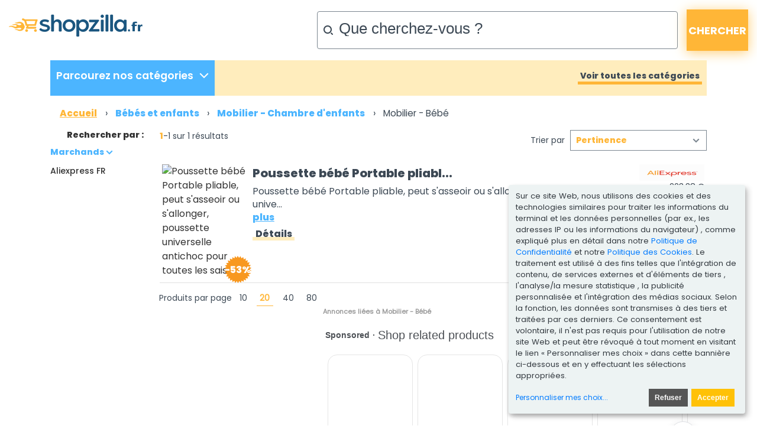

--- FILE ---
content_type: text/html;charset=UTF-8
request_url: https://www.shopzilla.fr/mobilier_bebe/parcourir/
body_size: 43555
content:
<!DOCTYPE html>
<html lang="fr">
<head>

	
    <title>Mobilier - Bébé dans Bébés et enfants. Comparez les prix, lisez les avis produits et achetez sur Shopzilla</title>
    <meta name="keywords" content="decouvrez Mobilier - Bébé, achatez Mobilier - Bébé a prix discount, petits prix Mobilier - Bébé, comparaison prix Mobilier - Bébé, Mobilier - Bébé offre, Mobilier - Bébé shopping en ligne, Mobilier - Bébé top achat, Shopzilla.fr" />
    <meta name="description" content="1 articles. Economisez sur la catégorie Mobilier - Bébé et achetez les meilleures marques  avec Shopzilla" />

	
	
	
	
	
	
	

	
	
	
	

	

	<meta http-equiv="content-type" content="text/html; charset=UTF-8" />
	<meta name="ROBOTS" content="NOODP" />
	<meta name="viewport" content="width=device-width, initial-scale=1, shrink-to-fit=no" />
	<meta http-equiv="Cache-Control" content="stale-while-revalidate=604800" />
	<meta http-equiv="Cache-Control" content="max-age=86400" />
	<link rel="preload" onload="this.onload=null;this.rel='stylesheet'" type="text/css" as="style" crossorigin="anonymous" href="/static/html5/css/brand/sz/fonts-redesign.css" />
	<noscript><link rel="stylesheet" href="/static/html5/css/brand/sz/fonts-redesign.css" /></noscript>
	
		<link rel="stylesheet" type="text/css" href="/static/html5/css/brand/sz/sz-main.css" />
	
	
		<link rel="stylesheet" type="text/css" href="/catalogue/pages/searchResults-redesign/css/searchResults-redesign.css" />
	
	

	<link rel="stylesheet" type="text/css" href="/catalogue/theme/sz_fr/css/pages/searchResults-redesign.css" />

	

	
	
	
	
	
	

	

	

	

    
	
	




	

	<link rel="shortcut icon" href="/catalogue/theme/shopzilla/resources/favicon.ico" />
	
	<!--[if lt IE 9]>
    	<script src="http://html5shiv.googlecode.com/svn/trunk/html5.js"></script>
	<![endif]-->



	

<script src="/static/atlas/js/modules/Ads.js"> </script>
<script>
		// Localised translations/strings stored in a variable to allow javascript the ability to change html content
		var i18nStrings = {
			fewer: 'moins',
			more: 'plus',
			resultsListPopupProductRating: 'Evaluation produit:',
			resultsListPopupSnapshotSeeMore: 'Voir plus de détails',
			resultsListPopupSnapshotSeeLess: 'Voir moins de détails',
			resultsListPopupCustomerRating: 'Evaluation client :',
			fullReview: 'Avis complet pour',
			reviewBy: 'Évaluation par :',
			shoppingCartIcon: 'Icône panier',
			truckIcon: 'Icône camion'
		};
	</script>


	
	
	

	<script src="//ajax.googleapis.com/ajax/libs/jquery/1.11.0/jquery.min.js"> </script>

	
    
        
            <script type="text/plain" data-type="application/javascript" data-name="googleAds">
            (function() {
                var dfp = document.createElement('script'); dfp.type = 'text/javascript'; dfp.async = true;
                dfp.src = ('https:' == document.location.protocol ? 'https://' : 'https://') + 'www.googletagservices.com/tag/js/gpt.js';
                var dfps = document.getElementsByTagName('script')[0]; dfps.parentNode.insertBefore(dfp, dfps);
            })();
            var googletag = googletag || {};
            googletag.cmd = googletag.cmd || [];
            </script>
        
        
    

</head>





<!--[if lt IE 7 ]><body class="ie6 ie"><![endif]-->
<!--[if IE 7 ]><body class="ie7 ie"><![endif]-->
<!--[if IE 8 ]><body class="ie8 ie"><![endif]-->
<!--[if (gte IE 8)|!(IE)]><!--><body class="sz_fr shopzilla"><!--<![endif]-->



<div class="topLeaderboard">
	


    <div align="center">
        
    </div>

</div>


	
	

	

	<div class="container" style="max-width: 1361px;">
		<header>
			<div class="row no-gutters">
				<div class="col-2 d-md-none mt-md-4 mt-sm-3 mt-2">
					<a href="#nav_dropdown" class="nav-hamburger" data-toggle="collapse" data-target="#nav_dropdown" aria-expanded="false" aria-controls="nav_dropdown"> </a>
				</div>
				<div class="col-10 col-md-5 mt-md-4 mt-sm-3 mt-2 text-right text-md-left">
					<h1><a href="/"> </a></h1>
				</div>
				<div class="col-md-7 my-md-3 my-1">
					<form class="form-inline flex-nowrap justify-content-end" name="sf" id="header_search" method="get" action="/classify" accept-charset="UTF-8">
						<input name="keyword" class="form-control" type="search" onfocus="this.placeholder = ''" placeholder="Que cherchez-vous ?" />
						<input class="button" type="submit" value="chercher" />
						<input name="search_box" value="1" type="hidden" />
						<input name="cat_id" value="1" type="hidden" />
						<input name="sfsk" value="0" type="hidden" />
					</form>
				</div>
			</div>
		</header>
	</div>



<div class="container-lg">
	


	<div id="navigationBar" class="row no-gutters mb-md-3 mb-sm-2 mb-1">
		
	
	

	<div class="col-sm-4 col-lg-3">
		<ul class="nav h-100 d-none d-md-block">
			<li class="shop_dpt" data-toggle="collapse" data-target="#nav_dropdown" aria-expanded="false" aria-controls="nav_dropdown">
				<p class="first-p">Parcourez nos catégories</p>
				<p class="second-p" />
			</li>
		</ul>

		<div id="nav_dropdown" class="collapse w-100 p-3 p-sm-0">
			<div class="button-container d-md-none pr-3">
				<button type="button" class="close c-custom" aria-label="Close" data-toggle="collapse" data-target="#nav_dropdown" aria-expanded="false" aria-controls="nav_dropdown">
					<span aria-hidden="true">&times;</span>
				</button>
			</div>
			<div id="accordion" class="pl-0 pl-sm-3 pb-3" data-touch="true">
				<div class="card my-3">
					
					
					<div id="heading1">
						<h6 class="mb-0">
							<div class="row">
								
									<a class="text-nowrap col-8 col-sm-6" href="#" data-toggle="collapse" aria-expanded="false" data-target="#collapse1" aria-controls="#collapse1">
										<div class="submenulink">Electroménager</div>
									</a>
								

								

								<a class="font-weight-bold col-4 text-right" href="/electromenager/parcourir/">
									<div class="submenulink arrow"> > </div>
									<!--<div class="d-none d-md-block col-md-1"></div>-->
								</a>
							</div>
						</h6>
					</div>

					<div class="collapse" aria-labelledby="heading1" data-parent="#accordion" id="collapse1">
						<div class="card-body">
							<ul>
								<li>
									<a href="/congelateurs/parcourir/">Congélateurs</a>
								</li><li>
									<a href="/lavevaisselle/parcourir/">Lave-vaisselle</a>
								</li><li>
									<a href="/machinesaexpresso/parcourir/">Machines à expresso</a>
								</li><li>
									<a href="/foursmicroondes/parcourir/">Fours micro-ondes</a>
								</li><li>
									<a href="/machinesapain/parcourir/">Machines à pain</a>
								</li>
							</ul>
						</div>
					</div>
				</div><div class="card my-3">
					
					
					<div id="heading1">
						<h6 class="mb-0">
							<div class="row">
								
									<a class="text-nowrap col-8 col-sm-6" href="#" data-toggle="collapse" aria-expanded="false" data-target="#collapse2" aria-controls="#collapse2">
										<div class="submenulink">Bébés et Enfants</div>
									</a>
								

								

								<a class="font-weight-bold col-4 text-right" href="/bebes_enfants/parcourir/">
									<div class="submenulink arrow"> > </div>
									<!--<div class="d-none d-md-block col-md-1"></div>-->
								</a>
							</div>
						</h6>
					</div>

					<div class="collapse" aria-labelledby="heading1" data-parent="#accordion" id="collapse2">
						<div class="card-body">
							<ul>
								<li>
									<a href="/siegesauto/parcourir/">Sièges auto</a>
								</li><li>
									<a href="/baskets-enfant/articles/">Baskets - Enfants</a>
								</li><li>
									<a href="/pulls_enfants/parcourir/">Pulls - Enfants</a>
								</li><li>
									<a href="/sousvetements_bebes/parcourir/">Combinaisons - Bébés</a>
								</li><li>
									<a href="/chambresdenfants/parcourir/">Mobilier - Chambre d'enfant</a>
								</li>
							</ul>
						</div>
					</div>
				</div><div class="card my-3">
					
					
					<div id="heading1">
						<h6 class="mb-0">
							<div class="row">
								
									<a class="text-nowrap col-8 col-sm-6" href="#" data-toggle="collapse" aria-expanded="false" data-target="#collapse3" aria-controls="#collapse3">
										<div class="submenulink">Mode et Accessoires</div>
									</a>
								

								

								<a class="font-weight-bold col-4 text-right" href="/mode_accessoires/parcourir/">
									<div class="submenulink arrow"> > </div>
									<!--<div class="d-none d-md-block col-md-1"></div>-->
								</a>
							</div>
						</h6>
					</div>

					<div class="collapse" aria-labelledby="heading1" data-parent="#accordion" id="collapse3">
						<div class="card-body">
							<ul>
								<li>
									<a href="/escarpins-femme/articles/">Escarpins - Femmes</a>
								</li><li>
									<a href="/vetements_hommes/parcourir/">Vêtements - Hommes</a>
								</li><li>
									<a href="/vetements_femmes/parcourir/">Vêtements - Femmes</a>
								</li><li>
									<a href="/accessoires_femmes/parcourir/">Accessoires - Femmes</a>
								</li><li>
									<a href="/lunettes_soleil/parcourir/">Lunettes de soleil</a>
								</li>
							</ul>
						</div>
					</div>
				</div><div class="card my-3">
					
					
					<div id="heading1">
						<h6 class="mb-0">
							<div class="row">
								
									<a class="text-nowrap col-8 col-sm-6" href="#" data-toggle="collapse" aria-expanded="false" data-target="#collapse4" aria-controls="#collapse4">
										<div class="submenulink">Informatique</div>
									</a>
								

								

								<a class="font-weight-bold col-4 text-right" href="/informatique/parcourir/">
									<div class="submenulink arrow"> > </div>
									<!--<div class="d-none d-md-block col-md-1"></div>-->
								</a>
							</div>
						</h6>
					</div>

					<div class="collapse" aria-labelledby="heading1" data-parent="#accordion" id="collapse4">
						<div class="card-body">
							<ul>
								<li>
									<a href="/ordinateurs-portables-apple/articles/">Ordinateurs portables Apple</a>
								</li><li>
									<a href="/imprimantes/parcourir/">Imprimantes multifonctions</a>
								</li><li>
									<a href="/disques-durs-externes/articles/">Disques durs externes</a>
								</li><li>
									<a href="/logiciels_bureautiquefinance_comptabilite/parcourir/">Logiciels de bureautique</a>
								</li><li>
									<a href="/ordinateurs_bureau/parcourir/">Ordinateurs de bureau</a>
								</li>
							</ul>
						</div>
					</div>
				</div><div class="card my-3">
					
					
					<div id="heading1">
						<h6 class="mb-0">
							<div class="row">
								
									<a class="text-nowrap col-8 col-sm-6" href="#" data-toggle="collapse" aria-expanded="false" data-target="#collapse5" aria-controls="#collapse5">
										<div class="submenulink">Image et son</div>
									</a>
								

								

								<a class="font-weight-bold col-4 text-right" href="/electronique/parcourir/">
									<div class="submenulink arrow"> > </div>
									<!--<div class="d-none d-md-block col-md-1"></div>-->
								</a>
							</div>
						</h6>
					</div>

					<div class="collapse" aria-labelledby="heading1" data-parent="#accordion" id="collapse5">
						<div class="card-body">
							<ul>
								<li>
									<a href="/t%C3%A9l%C3%A9viseurs-led/articles/">Téléviseurs LED</a>
								</li><li>
									<a href="/ensembleshomecinema/parcourir/">Home cinéma</a>
								</li><li>
									<a href="/camescopes/parcourir/">Caméscopes</a>
								</li><li>
									<a href="/appareils-photo-canon/articles/">Appareils Photo Canon</a>
								</li><li>
									<a href="/telephonessansfil/parcourir/">Téléphones sans fil</a>
								</li>
							</ul>
						</div>
					</div>
				</div><div class="card my-3">
					
					
					<div id="heading1">
						<h6 class="mb-0">
							<div class="row">
								
									<a class="text-nowrap col-8 col-sm-6" href="#" data-toggle="collapse" aria-expanded="false" data-target="#collapse6" aria-controls="#collapse6">
										<div class="submenulink">Santé et Beauté</div>
									</a>
								

								

								<a class="font-weight-bold col-4 text-right" href="/produits_sante_beaute/parcourir/">
									<div class="submenulink arrow"> > </div>
									<!--<div class="d-none d-md-block col-md-1"></div>-->
								</a>
							</div>
						</h6>
					</div>

					<div class="collapse" aria-labelledby="heading1" data-parent="#accordion" id="collapse6">
						<div class="card-body">
							<ul>
								<li>
									<a href="/parfums_eaux_cologne/parcourir/">Parfums et eaux de toilette</a>
								</li><li>
									<a href="/soinsduvisage_ducorps/parcourir/">Soins du visage et du corps</a>
								</li><li>
									<a href="/medicaments_remedes/parcourir/">Médicaments et Remèdes</a>
								</li><li>
									<a href="/vitamines_nutrition/parcourir/">Vitamines et nutrition</a>
								</li><li>
									<a href="/appareils_soinscapillaires/parcourir/">Appareils de soins capillaires</a>
								</li>
							</ul>
						</div>
					</div>
				</div><div class="card my-3">
					
					
					<div id="heading1">
						<h6 class="mb-0">
							<div class="row">
								
									<a class="text-nowrap col-8 col-sm-6" href="#" data-toggle="collapse" aria-expanded="false" data-target="#collapse7" aria-controls="#collapse7">
										<div class="submenulink">Maison et Jardin</div>
									</a>
								

								

								<a class="font-weight-bold col-4 text-right" href="/maison_jardin/parcourir/">
									<div class="submenulink arrow"> > </div>
									<!--<div class="d-none d-md-block col-md-1"></div>-->
								</a>
							</div>
						</h6>
					</div>

					<div class="collapse" aria-labelledby="heading1" data-parent="#accordion" id="collapse7">
						<div class="card-body">
							<ul>
								<li>
									<a href="/meubles/parcourir/">Mobilier</a>
								</li><li>
									<a href="/eclairagedinterieur/parcourir/">Eclairage d'intérieur</a>
								</li><li>
									<a href="/decorations-murales/parcourir/">Décoration murales</a>
								</li><li>
									<a href="/verres/parcourir/">Verres</a>
								</li><li>
									<a href="/consommables_lejardinage/parcourir/">Equipements de Jardinage</a>
								</li>
							</ul>
						</div>
					</div>
				</div><div class="card my-3">
					
					
					<div id="heading1">
						<h6 class="mb-0">
							<div class="row">
								
									<a class="text-nowrap col-8 col-sm-6" href="#" data-toggle="collapse" aria-expanded="false" data-target="#collapse8" aria-controls="#collapse8">
										<div class="submenulink">Bijoux et Montres</div>
									</a>
								

								

								<a class="font-weight-bold col-4 text-right" href="/bijoux_montres/parcourir/">
									<div class="submenulink arrow"> > </div>
									<!--<div class="d-none d-md-block col-md-1"></div>-->
								</a>
							</div>
						</h6>
					</div>

					<div class="collapse" aria-labelledby="heading1" data-parent="#accordion" id="collapse8">
						<div class="card-body">
							<ul>
								<li>
									<a href="/montres/parcourir/">Montres</a>
								</li><li>
									<a href="/bagues/parcourir/">Bagues</a>
								</li><li>
									<a href="/colliers_pendentifs/parcourir/">Colliers et Pendentifs</a>
								</li><li>
									<a href="/bouclesdoreille/parcourir/">Boucles d'Oreille</a>
								</li><li>
									<a href="/bracelets/parcourir/">Bracelets</a>
								</li>
							</ul>
						</div>
					</div>
				</div><div class="card my-3">
					
					
					<div id="heading1">
						<h6 class="mb-0">
							<div class="row">
								
									<a class="text-nowrap col-8 col-sm-6" href="#" data-toggle="collapse" aria-expanded="false" data-target="#collapse9" aria-controls="#collapse9">
										<div class="submenulink">Sports et Loisirs</div>
									</a>
								

								

								<a class="font-weight-bold col-4 text-right" href="/sports_activitesdexterieur/parcourir/">
									<div class="submenulink arrow"> > </div>
									<!--<div class="d-none d-md-block col-md-1"></div>-->
								</a>
							</div>
						</h6>
					</div>

					<div class="collapse" aria-labelledby="heading1" data-parent="#accordion" id="collapse9">
						<div class="card-body">
							<ul>
								<li>
									<a href="/cardio-training/articles/">Cardio-training</a>
								</li><li>
									<a href="/badminton/parcourir/">Badminton</a>
								</li><li>
									<a href="/equipement_ski/parcourir/">Ski</a>
								</li><li>
									<a href="/chaussures-de-football/articles/">Chaussures de football</a>
								</li><li>
									<a href="/velos_equipement/parcourir/">Cyclisme</a>
								</li>
							</ul>
						</div>
					</div>
				</div><div class="card my-3">
					
					
					<div id="heading1">
						<h6 class="mb-0">
							<div class="row">
								
									<a class="text-nowrap col-8 col-sm-6" href="#" data-toggle="collapse" aria-expanded="false" data-target="#collapse10" aria-controls="#collapse10">
										<div class="submenulink">Jeux et Jouets</div>
									</a>
								

								

								<a class="font-weight-bold col-4 text-right" href="/jeux_jouets/parcourir/">
									<div class="submenulink arrow"> > </div>
									<!--<div class="d-none d-md-block col-md-1"></div>-->
								</a>
							</div>
						</h6>
					</div>

					<div class="collapse" aria-labelledby="heading1" data-parent="#accordion" id="collapse10">
						<div class="card-body">
							<ul>
								<li>
									<a href="/jeudimitation/parcourir/">Jeux d'Imitation</a>
								</li><li>
									<a href="/consoles_jeuvideo/parcourir/">Consoles de jeux vidéo</a>
								</li><li>
									<a href="/jeux_video_console_pc/parcourir/">Jeux vidéo</a>
								</li><li>
									<a href="/puzzles/parcourir/">Puzzles</a>
								</li><li>
									<a href="/jeux_societe/parcourir/">Jeux de société</a>
								</li>
							</ul>
						</div>
					</div>
				</div><div class="card my-3">
					
					
					<div id="heading1">
						<h6 class="mb-0">
							<div class="row">
								
									<a class="text-nowrap col-8 col-sm-6" href="#" data-toggle="collapse" aria-expanded="false" data-target="#collapse11" aria-controls="#collapse11">
										<div class="submenulink">Autres Rayons</div>
									</a>
								

								

								<a class="font-weight-bold col-4 text-right" href="">
									<div class="submenulink arrow"> > </div>
									<!--<div class="d-none d-md-block col-md-1"></div>-->
								</a>
							</div>
						</h6>
					</div>

					<div class="collapse" aria-labelledby="heading1" data-parent="#accordion" id="collapse11">
						<div class="card-body">
							<ul>
								<li>
									<a href="/cadeauxfleurs_alimentation/parcourir/">Cadeaux, Fleurs et Alimentation</a>
								</li><li>
									<a href="/instruments_musique_accessoires/parcourir/">Instruments de Musique et Accessoires</a>
								</li><li>
									<a href="/fournitures_bureau/parcourir/">Fournitures de Bureau</a>
								</li><li>
									<a href="/accessoires_animaux/parcourir/">Accessoires pour Animaux</a>
								</li>
							</ul>
						</div>
					</div>
				</div>
			</div>
		</div>
	</div>

		

<div class="col-sm-8 col-lg-9 d-none d-md-block">

    <div class="showAllDepartments pr-2 text-right h-100 align-middle null">
        <a href="/guide-categories/" title="Voir toutes les catégories">Voir toutes les catégories</a>
    </div>

</div>


	</div>

	

		
			<div id="Breadcrumb" class="row no-gutters mb-sm-3 d-none d-sm-block pl-3">
			

			<ul>

				
					
					

						
							<li itemscope="" itemtype="http://data-vocabulary.org/Breadcrumb">
								
									<a itemprop="url" href="https://www.shopzilla.fr/">
										<span itemprop="title">Accueil</span>
									</a>
								
								

								 &rsaquo;
							</li>
						
					
					

						
							<li itemscope="" itemtype="http://data-vocabulary.org/Breadcrumb">
								
									<a itemprop="url" href="https://www.shopzilla.fr/bebes_enfants/parcourir/">
										<span itemprop="title">Bébés et enfants</span>
									</a>
								
								

								 &rsaquo;
							</li>
						
					
					

						
							<li itemscope="" itemtype="http://data-vocabulary.org/Breadcrumb">
								
									<a itemprop="url" href="https://www.shopzilla.fr/chambresdenfants/parcourir/">
										<span itemprop="title">Mobilier - Chambre d'enfants</span>
									</a>
								
								

								 &rsaquo;
							</li>
						
					
					

						
					
					
				
				

				
				
				
				
					
						
						
					
					
						
						
					
					
						
						
					
					
						
						
							
						
					
					
				
				

				

				
					
					
						<li>
							<h1>
								

									

								

									

								

									

								

									
										
										
											<span class="selected">Mobilier - Bébé</span>
										


											
								
									

								
							</h1>
						</li>
					
				
				

			</ul>
			</div>
		

	

<div class="row no-gutters">
	<aside id="semLayoutLeft" class="col-lg-2 d-none d-lg-block">

		

	
	

	

	
	
	

	

		<button class="filterButton"><span class="link">Filtre</span></button>

		<div class="clear">
		
			
				    
		<div class="categories">
			
			
			

			
			

			

		</div>
	
			
			
            
                

	
	

	<div class="sponsorButton ">
		


    <div align="center">
        
    </div>

	</div>


            

			

	
	

	<h2 class="xSmallTitle ">Rechercher par :</h2>


			
				
		
			
			

			

		
			
					
				
		<div class="attribution">
			
			
			
			

			
				
			

			

				
				

				<div class="sideBox clear">

					<h3 class="xSmallTitle sideBoxHeader" data-toggle="collapse" aria-expanded="true" href="#collapseFilter-1" aria-controls="collapseFilter-1">Marchands</h3>

                    <div class="collapse show" id="collapseFilter-1">

						<ul>

							
								

								

									<li>

										

										<a rel="nofollow" href="/mobilier_bebe/aliexpress_fr/att/296935-318473/plus/">Aliexpress FR</a>
										

										

									</li>

								

							

<!--							<li tal:condition="java:attribute.hasHiddenValues()">
								<a tal:attributes="href attributeUrlHelper/moreUrlForAttribute(here/originalTarget, here/attributeCollection/selectedAttributes, attribute/attribute)" tal:content="structure localiser/get('Global', 'more_lowercase')" rel="nofollow">&lt;!&ndash; MORE &ndash;&gt;</a>
							</li>-->

						</ul>

					</div>

				</div>

				


			
		
			

		</div>
	
			
			<div class="suggestedSearches">

			
			

			
		
		</div>

			

			<div class="bottomSkyscraper">
				<div id="skyscraper-dfp">
					
						<script type="text/plain" data-type="application/javascript" data-name="googleAds">googletag.cmd.push(function() {googletag.defineSlot("/15081344/sz_fr_serp",,"skyscraper-dfp").addService(googletag.pubads()).setTargeting("pos_on_page","skyscraper").setTargeting("search_query","null").setTargeting("mkt_id","null").setTargeting("traffic_type","unpaid").setTargeting("L2_cat","100000974").setTargeting("pos","atf").setTargeting("page_token","7X").setTargeting("rf_code","bot");googletag.enableServices(); googletag.display("skyscraper-dfp");});</script>
					
					
				</div>
				
			</div>

		</div>




	</aside>

		<article class="col-lg-10 col-sm-12">

			<div class="content">

				<div class="largeCol">
						
							
								
							
						
						

						<div class="row no-gutters">
							

	
			
	

	<div class="resultsListProductCount  col-md-4 d-none d-sm-block">
		<span class="startNum">1</span>-1
		sur 
		1
		résultats 
	</div>
	

	
	

	<div class="resultsListSortBy  col-sm-12 col-md-8 justify-content-end">
		<label>Trier par</label>

		<select>
			<option value="/mobilier_bebe/parcourir/?sort=0">Pertinence</option><option value="/mobilier_bebe/parcourir/?sort=5">Prix (moins cher au plus cher)</option><option value="/mobilier_bebe/parcourir/?sort=6">Prix (plus cher au moins cher)</option>
		</select>
	</div>
	



						</div>
						

		
		

		
		
		

			


		<ul id="ResultsList">
			

				

    



				<li class="row no-gutters py-md-2 py-1 px-1">
					
					
					
					


					<div class="col-4 col-sm-3 col-md-2">
						

	
	

	

	

	

	

		<a rel="nofollow" target="_blank" href="https://rd.bizrate.com/rd2?t=https%3A%2F%2Ffr.aliexpress.com%2Fitem%2F1005009523890388.html%3F_randl_currency%3DEUR%26_randl_shipto%3DFR%26aff_fsk%3D_oD4bq9e%26aff_platform%3Daff_feeds%26aff_short_key%3D_oD4bq9e%26cn%3D318473%26cv%3Da5930b23d6663d1663e90cd684112080%26dp%3DSZ_REDIRECT_ID%26isdl%3Dy%26src%3DConnexity%26pdp_npi%3D4%2540dis%2521EUR%2521223.38%2521104.99%2521%2521%2521%2521%2521%2540%252112000049360852368%2521afff%2521%2521%2521&amp;mid=318473&amp;catId=100000974&amp;prodId=40724481687&amp;pos=1&amp;tokenId=7X&amp;lg=0&amp;bAmt=527ebd5a76998bd3&amp;ppr=caf88b489c45a5c9&amp;oid=40724481687&amp;atom=100000986&amp;bidType=0&amp;bId=17&amp;cobrand=2&amp;mpid=1005009523890388&amp;ctr_pos=SZ%3BFR%3B7X%3Bcatalogue%2Fpages%2FsearchResults%2Fhtml%2FsearchResults-redesign%3B1%3B20%3BHotProductListPod%3Bpods%2Fgeneric%2Fcommon%2FProductListPod-redesign%3Bvisible%3B1%3B&amp;ctr_rel=1.000000&amp;countryCode=FR&amp;sessionid=0&amp;br=99999999999999999999999999999999999&amp;rf=bot&amp;data=_time%3A%3Astart_time%3D1768822715%3Btimestamp%3D1768822715%7Ctracker%3A%3Ahtcnt%3D1%3Brf%3Dbot&amp;a=f60bad1dd7a55c0fb86156e0fc8e92dd&amp;squid=82926f65-372c-427f-9732-5d59e413bfbd" title="Poussette bébé Portable pliable, peut s'asseoir ou s'allonger, poussette universelle antichoc pour toutes les saisons" class="productImage ">
			<span class="productSale">
				<span class="productSaleMinus">-</span>53%
			</span>
			
			<img class="img-fluid" src="https://s5.cnnx.io/image/obj/40724481687;sq=120;p=0;t=ooPwmM0WTWKYBExOTltxe2mKNYuoWBSpBAR6ECg_fPhpH8xlTgiZjK5OM12A-Hl6fzz0pOk2l5VN383-E_lwuZ6JZW7J70JP052_PiOW45E=;cc=FR" alt="Poussette bébé Portable pliable, peut s'asseoir ou s'allonger, poussette universelle antichoc pour toutes les saisons" />
		</a>

		


					</div>

					<div class="col-4 col-sm-6 col-md-8 productInfo overflow-hidden">
						

	
	

	
		
	
	
	
	
	

		<a rel="nofollow" target="_blank" class="resultsListTitle colorLink " href="https://rd.bizrate.com/rd2?t=https%3A%2F%2Ffr.aliexpress.com%2Fitem%2F1005009523890388.html%3F_randl_currency%3DEUR%26_randl_shipto%3DFR%26aff_fsk%3D_oD4bq9e%26aff_platform%3Daff_feeds%26aff_short_key%3D_oD4bq9e%26cn%3D318473%26cv%3Da5930b23d6663d1663e90cd684112080%26dp%3DSZ_REDIRECT_ID%26isdl%3Dy%26src%3DConnexity%26pdp_npi%3D4%2540dis%2521EUR%2521223.38%2521104.99%2521%2521%2521%2521%2521%2540%252112000049360852368%2521afff%2521%2521%2521&amp;mid=318473&amp;catId=100000974&amp;prodId=40724481687&amp;pos=1&amp;tokenId=7X&amp;lg=0&amp;bAmt=527ebd5a76998bd3&amp;ppr=caf88b489c45a5c9&amp;oid=40724481687&amp;atom=100000986&amp;bidType=0&amp;bId=17&amp;cobrand=2&amp;mpid=1005009523890388&amp;ctr_pos=SZ%3BFR%3B7X%3Bcatalogue%2Fpages%2FsearchResults%2Fhtml%2FsearchResults-redesign%3B1%3B20%3BHotProductListPod%3Bpods%2Fgeneric%2Fcommon%2FProductListPod-redesign%3Bvisible%3B1%3B&amp;ctr_rel=1.000000&amp;countryCode=FR&amp;sessionid=0&amp;br=99999999999999999999999999999999999&amp;rf=bot&amp;data=_time%3A%3Astart_time%3D1768822715%3Btimestamp%3D1768822715%7Ctracker%3A%3Ahtcnt%3D1%3Brf%3Dbot&amp;a=f60bad1dd7a55c0fb86156e0fc8e92dd&amp;squid=82926f65-372c-427f-9732-5d59e413bfbd" data-productDetails-URL="/poussette-b%C3%A9b%C3%A9-portable-pliable-peut-40724481687/acheter/" data-product-title="Poussette bébé Portable pliable, peut s'asseoir ou s'allonger, poussette universelle antichoc pour toutes les saisons" data-merchantlink="true">Poussette b&eacute;b&eacute; Portable pliabl...</a>

	
						

	
	

	


						<div class="productDescription">
							

	
	
	
	
	

	<span class="resultsListDescription   d-none d-sm-block">Poussette b&eacute;b&eacute; Portable pliable, peut s'asseoir ou s'allonger, poussette unive...</span>

	<span class="productDescriptionFull">Poussette bébé Portable pliable, peut s'asseoir ou s'allonger, poussette universelle antichoc pour toutes les saisons</span>


							

	
	

		<a rel="nofollow" target="_blank" href="https://rd.bizrate.com/rd2?t=https%3A%2F%2Ffr.aliexpress.com%2Fitem%2F1005009523890388.html%3F_randl_currency%3DEUR%26_randl_shipto%3DFR%26aff_fsk%3D_oD4bq9e%26aff_platform%3Daff_feeds%26aff_short_key%3D_oD4bq9e%26cn%3D318473%26cv%3Da5930b23d6663d1663e90cd684112080%26dp%3DSZ_REDIRECT_ID%26isdl%3Dy%26src%3DConnexity%26pdp_npi%3D4%2540dis%2521EUR%2521223.38%2521104.99%2521%2521%2521%2521%2521%2540%252112000049360852368%2521afff%2521%2521%2521&amp;mid=318473&amp;catId=100000974&amp;prodId=40724481687&amp;pos=1&amp;tokenId=7X&amp;lg=0&amp;bAmt=527ebd5a76998bd3&amp;ppr=caf88b489c45a5c9&amp;oid=40724481687&amp;atom=100000986&amp;bidType=0&amp;bId=17&amp;cobrand=2&amp;mpid=1005009523890388&amp;ctr_pos=SZ%3BFR%3B7X%3Bcatalogue%2Fpages%2FsearchResults%2Fhtml%2FsearchResults-redesign%3B1%3B20%3BHotProductListPod%3Bpods%2Fgeneric%2Fcommon%2FProductListPod-redesign%3Bvisible%3B1%3B&amp;ctr_rel=1.000000&amp;countryCode=FR&amp;sessionid=0&amp;br=99999999999999999999999999999999999&amp;rf=bot&amp;data=_time%3A%3Astart_time%3D1768822715%3Btimestamp%3D1768822715%7Ctracker%3A%3Ahtcnt%3D1%3Brf%3Dbot&amp;a=f60bad1dd7a55c0fb86156e0fc8e92dd&amp;squid=82926f65-372c-427f-9732-5d59e413bfbd" class="resultsListMore  d-none d-md-block">plus</a>


						</div>
						

	
	

	


						<div class="productDetailsOpener yellow-underline">
							<a rel="nofollow" class="resultsListDetails_v1 " href="/poussette-b%C3%A9b%C3%A9-portable-pliable-peut-40724481687/acheter/">Détails</a>
						</div>
						
						

	
	

	


					</div>

					<div class="col-4 col-sm-3 col-md-2 secondaryDetailsCol">
						<div class="merchantDetailsCol text-right">
							

	
	

	

		
		
		
			<a rel="nofollow" target="_blank" class="resultsListMerchantLogo " href="https://rd.bizrate.com/rd2?t=https%3A%2F%2Ffr.aliexpress.com%2Fitem%2F1005009523890388.html%3F_randl_currency%3DEUR%26_randl_shipto%3DFR%26aff_fsk%3D_oD4bq9e%26aff_platform%3Daff_feeds%26aff_short_key%3D_oD4bq9e%26cn%3D318473%26cv%3Da5930b23d6663d1663e90cd684112080%26dp%3DSZ_REDIRECT_ID%26isdl%3Dy%26src%3DConnexity%26pdp_npi%3D4%2540dis%2521EUR%2521223.38%2521104.99%2521%2521%2521%2521%2521%2540%252112000049360852368%2521afff%2521%2521%2521&amp;mid=318473&amp;catId=100000974&amp;prodId=40724481687&amp;pos=1&amp;tokenId=7X&amp;lg=0&amp;bAmt=527ebd5a76998bd3&amp;ppr=caf88b489c45a5c9&amp;oid=40724481687&amp;atom=100000986&amp;bidType=0&amp;bId=17&amp;cobrand=2&amp;mpid=1005009523890388&amp;ctr_pos=SZ%3BFR%3B7X%3Bcatalogue%2Fpages%2FsearchResults%2Fhtml%2FsearchResults-redesign%3B1%3B20%3BHotProductListPod%3Bpods%2Fgeneric%2Fcommon%2FProductListPod-redesign%3Bvisible%3B1%3B&amp;ctr_rel=1.000000&amp;countryCode=FR&amp;sessionid=0&amp;br=99999999999999999999999999999999999&amp;rf=bot&amp;data=_time%3A%3Astart_time%3D1768822715%3Btimestamp%3D1768822715%7Ctracker%3A%3Ahtcnt%3D1%3Brf%3Dbot&amp;a=f60bad1dd7a55c0fb86156e0fc8e92dd&amp;squid=82926f65-372c-427f-9732-5d59e413bfbd">
				<img src="https://s6.cnnx.io/merchant/little/318473.gif" alt="Acheter dès maintenant sur Aliexpress FR pour 104,99 €" />
				
			</a>
		


							
								

	
	

	

							
						</div>
						<div class="priceDetailsCol">
							

	
	
	
	

	
	
	

	<span class="productPriceRRP"><span>223,38</span> <span class="currency">€</span></span>

		<a rel="nofollow" target="_blank" href="https://rd.bizrate.com/rd2?t=https%3A%2F%2Ffr.aliexpress.com%2Fitem%2F1005009523890388.html%3F_randl_currency%3DEUR%26_randl_shipto%3DFR%26aff_fsk%3D_oD4bq9e%26aff_platform%3Daff_feeds%26aff_short_key%3D_oD4bq9e%26cn%3D318473%26cv%3Da5930b23d6663d1663e90cd684112080%26dp%3DSZ_REDIRECT_ID%26isdl%3Dy%26src%3DConnexity%26pdp_npi%3D4%2540dis%2521EUR%2521223.38%2521104.99%2521%2521%2521%2521%2521%2540%252112000049360852368%2521afff%2521%2521%2521&amp;mid=318473&amp;catId=100000974&amp;prodId=40724481687&amp;pos=1&amp;tokenId=7X&amp;lg=0&amp;bAmt=527ebd5a76998bd3&amp;ppr=caf88b489c45a5c9&amp;oid=40724481687&amp;atom=100000986&amp;bidType=0&amp;bId=17&amp;cobrand=2&amp;mpid=1005009523890388&amp;ctr_pos=SZ%3BFR%3B7X%3Bcatalogue%2Fpages%2FsearchResults%2Fhtml%2FsearchResults-redesign%3B1%3B20%3BHotProductListPod%3Bpods%2Fgeneric%2Fcommon%2FProductListPod-redesign%3Bvisible%3B1%3B&amp;ctr_rel=1.000000&amp;countryCode=FR&amp;sessionid=0&amp;br=99999999999999999999999999999999999&amp;rf=bot&amp;data=_time%3A%3Astart_time%3D1768822715%3Btimestamp%3D1768822715%7Ctracker%3A%3Ahtcnt%3D1%3Brf%3Dbot&amp;a=f60bad1dd7a55c0fb86156e0fc8e92dd&amp;squid=82926f65-372c-427f-9732-5d59e413bfbd" class="productPrice colorLink ">
			

		
		
		<span>104,99</span> <span class="currency">€</span>	
	
		</a>
		
		<span class="unitPrice"></span>




							

	
	

	
		

	

		

	
	
	

		<a target="_blank" rel="nofollow" href="https://rd.bizrate.com/rd2?t=https%3A%2F%2Ffr.aliexpress.com%2Fitem%2F1005009523890388.html%3F_randl_currency%3DEUR%26_randl_shipto%3DFR%26aff_fsk%3D_oD4bq9e%26aff_platform%3Daff_feeds%26aff_short_key%3D_oD4bq9e%26cn%3D318473%26cv%3Da5930b23d6663d1663e90cd684112080%26dp%3DSZ_REDIRECT_ID%26isdl%3Dy%26src%3DConnexity%26pdp_npi%3D4%2540dis%2521EUR%2521223.38%2521104.99%2521%2521%2521%2521%2521%2540%252112000049360852368%2521afff%2521%2521%2521&amp;mid=318473&amp;catId=100000974&amp;prodId=40724481687&amp;pos=1&amp;tokenId=7X&amp;lg=0&amp;bAmt=527ebd5a76998bd3&amp;ppr=caf88b489c45a5c9&amp;oid=40724481687&amp;atom=100000986&amp;bidType=0&amp;bId=17&amp;cobrand=2&amp;mpid=1005009523890388&amp;ctr_pos=SZ%3BFR%3B7X%3Bcatalogue%2Fpages%2FsearchResults%2Fhtml%2FsearchResults-redesign%3B1%3B20%3BHotProductListPod%3Bpods%2Fgeneric%2Fcommon%2FProductListPod-redesign%3Bvisible%3B1%3B&amp;ctr_rel=1.000000&amp;countryCode=FR&amp;sessionid=0&amp;br=99999999999999999999999999999999999&amp;rf=bot&amp;data=_time%3A%3Astart_time%3D1768822715%3Btimestamp%3D1768822715%7Ctracker%3A%3Ahtcnt%3D1%3Brf%3Dbot&amp;a=f60bad1dd7a55c0fb86156e0fc8e92dd&amp;squid=82926f65-372c-427f-9732-5d59e413bfbd" class="productDelivery ">
			

		
		<span>Livraison : gratuite</span>
		
		

	
		</a>


							

	
	

		<a rel="nofollow" target="_blank" href="https://rd.bizrate.com/rd2?t=https%3A%2F%2Ffr.aliexpress.com%2Fitem%2F1005009523890388.html%3F_randl_currency%3DEUR%26_randl_shipto%3DFR%26aff_fsk%3D_oD4bq9e%26aff_platform%3Daff_feeds%26aff_short_key%3D_oD4bq9e%26cn%3D318473%26cv%3Da5930b23d6663d1663e90cd684112080%26dp%3DSZ_REDIRECT_ID%26isdl%3Dy%26src%3DConnexity%26pdp_npi%3D4%2540dis%2521EUR%2521223.38%2521104.99%2521%2521%2521%2521%2521%2540%252112000049360852368%2521afff%2521%2521%2521&amp;mid=318473&amp;catId=100000974&amp;prodId=40724481687&amp;pos=1&amp;tokenId=7X&amp;lg=0&amp;bAmt=527ebd5a76998bd3&amp;ppr=caf88b489c45a5c9&amp;oid=40724481687&amp;atom=100000986&amp;bidType=0&amp;bId=17&amp;cobrand=2&amp;mpid=1005009523890388&amp;ctr_pos=SZ%3BFR%3B7X%3Bcatalogue%2Fpages%2FsearchResults%2Fhtml%2FsearchResults-redesign%3B1%3B20%3BHotProductListPod%3Bpods%2Fgeneric%2Fcommon%2FProductListPod-redesign%3Bvisible%3B1%3B&amp;ctr_rel=1.000000&amp;countryCode=FR&amp;sessionid=0&amp;br=99999999999999999999999999999999999&amp;rf=bot&amp;data=_time%3A%3Astart_time%3D1768822715%3Btimestamp%3D1768822715%7Ctracker%3A%3Ahtcnt%3D1%3Brf%3Dbot&amp;a=f60bad1dd7a55c0fb86156e0fc8e92dd&amp;squid=82926f65-372c-427f-9732-5d59e413bfbd" title="Acheter Poussette bébé Portable pliable, peut s'asseoir ou s'allonger, poussette universelle antichoc pour toutes les saisons" class="button ">Voir l'offre</a>


						</div>
					</div>

				</li>
			
		</ul>

		

	
	

	<div class="resultsListProductsPerPage  d-none d-md-block">
		Produits par page

        
            
                
                    <a href="/mobilier_bebe/parcourir/?show=10">10</a>
                
                
            
                
                    
                
                <span>20</span>
            
                
                    <a href="/mobilier_bebe/parcourir/?show=40">40</a>
                
                
            
                
                    <a href="/mobilier_bebe/parcourir/?show=80">80</a>
                
                
            
        

	</div>


		

	
	

	
		

			

		
	



	

						<div class="row no-gutters d-flex justify-content-md-start justify-content-center mb-3 mt-3 d-flex d-md-none">

							<a target="_blank" rel="nofollow" class="utilityDisclaimer " href=""></a>
							<div class="disclaimerSERP text-center text-lg-left"></div>
						</div>

					<div id="BottomMedia">
						
							
						
						<div class="sl-ad">
							<div class="bottomMPU">
								<div id="postit-dfp">
									
										<script type="text/plain" data-type="application/javascript" data-name="googleAds">googletag.cmd.push(function() {googletag.defineSlot("/15081344/sz_fr_serp",,"postit-dfp").addService(googletag.pubads()).setTargeting("pos_on_page","postit").setTargeting("search_query","null").setTargeting("mkt_id","null").setTargeting("traffic_type","unpaid").setTargeting("L2_cat","100000974").setTargeting("pos","btf").setTargeting("page_token","7X").setTargeting("rf_code","bot");googletag.enableServices(); googletag.display("postit-dfp");});</script>
									
									
								</div>
								
							</div>
							<div class="bottomSponsoredLinks">
								<div>
									
										


<div class="sponsoredLinks">
	
	
	<div id="EmbeddedSponsoredLinkPodProduct"><!-- --></div>
	<p class="heading">Annonces liées à Mobilier - B&eacute;b&eacute;</p>
	<div id="hotBottom"><!-- --></div>
</div>


									
								</div>
							</div>
						</div>

					</div>

				</div>

			</div>

			
			
				<!-- hide SEO text for german market as requested for part of S21768 -->
				
					
						
    <p class="introText">Cherchez-vous des Mobilier - Bébé au meilleur prix possible ? Ne cherchez pas plus loin ! Chez Shopzilla, vous trouverez des centaines de marchands Bébés et enfants prêts à vous offrir un tas de bonnes affaires sur les Mobilier - Bébé.Vous pouvez comparer les Mobilier - Bébé afin de trouver les prix les plus bas et vous pouvez même lire les avis de consommateurs afin d'être sûr(e) de votre choix de Mobilier - Bébé.</p>

					
				
			

			<div class="bottomLeaderboard">
				<div id="basement-dfp" style="overflow:hidden">
					
						<script type="text/plain" data-type="application/javascript" data-name="googleAds">googletag.cmd.push(function() {googletag.defineSlot("/15081344/sz_fr_serp",,"basement-dfp").addService(googletag.pubads()).setTargeting("pos_on_page","basement").setTargeting("search_query","null").setTargeting("mkt_id","null").setTargeting("traffic_type","unpaid").setTargeting("L2_cat","100000974").setTargeting("pos","btf").setTargeting("page_token","7X").setTargeting("rf_code","bot");googletag.enableServices(); googletag.display("basement-dfp");});</script>
					
					
				</div>
				
			</div>

		</article>

</div>

</div><!-- END .container-lg-->

<!--@TODO top brands will go here-->
<!--test- adding top brands:-->
<!--<div metal:use-macro="here/pods/showcasePod/macros/content"> </div>-->
<!-- -end test-->



	

    
		
			<script type="text/plain" data-type="application/javascript" data-name="googleAnalytics">
			(function(i,s,o,g,r,a,m){i['GoogleAnalyticsObject']=r;i[r]=i[r]||function(){
						(i[r].q=i[r].q||[]).push(arguments)},i[r].l=1*new Date();a=s.createElement(o),
					m=s.getElementsByTagName(o)[0];a.async=1;a.src=g;m.parentNode.insertBefore(a,m)
			})(window,document,'script','https://www.google-analytics.com/analytics.js','ga');

			ga('create', 'UA-47047217-5', 'auto');
			ga('send', 'pageview');
			</script>
		
		
    

	

	

	

	<script type="text/javascript" src="../../../../static/catalogue/LaunchpadClickout.js"> </script>
	<script>
		bindFunctionToButtons();
	</script>






	
	
<footer class="container-lg">
	<div id="footerWrap">
		<div class="row">
				<ul class="first col-sm-3">
					<li>
						<a href="http://www.shopzilla.de">Shopzilla Allemagne</a>
					</li>
					<li>
						<a href="http://www.shopzilla.it">Shopzilla Italie</a>
					</li>
					<li>
						<a href="http://www.shopzilla.co.uk">Shopzilla UK</a>
					</li>
					<li>
						<a href="http://www.shopzilla.com">Shopzilla USA</a>
					</li>
					
					
				</ul>

			<ul class="third col-sm-3">
				<li>
					<a rel="nofollow" href="https://www.connexity.com/fr/politique-des-cookies/">Politique des Cookies</a>
				</li>
				<li>
					<a rel="nofollow" href="https://connexity.com/blog/news/">Connexity Press Center</a>
				</li>
				<li>
					<a rel="nofollow" href="https://connexity.com/careers/">Careers at Connexity</a>
				</li>
				<li>
					<a rel="nofollow" href="/a-propos">Contactez-nous</a>
				</li>
				<li>
					<a rel="nofollow" href="https://www.connexity.com/fr/politique-de-confidentialite/">Politique de confidentialité</a>
				</li>
				<li>
					<a rel="nofollow" href=""></a>
				</li>
			</ul>
			<ul class="fourth col-sm-3">
				<li>
					<a rel="nofollow" href="/accord-utilisateur">Accord utilisateur</a>
				</li>

				
					<li>
						<a href="/plan-site/">Plan du site Shopzilla France</a>
					</li>
				
				<li>
					<a rel="nofollow" href="https://www.connexity.com/fr/refuser/">Refuser</a>
				</li>
				
				<li class="yellow-underline">
					<a rel="nofollow" href="http://account-fr.connexity.com/">Espace Marchands - Connexion</a>
				</li>
			</ul>
			<ul class="fifth col-sm-3">
				<li class="sz-logo">
					<img class="img-fluid" src="/static/atlas/images/home/sz/fr/shopzilla_fr_logo_redesign_small.png" />
				</li>
				<li class="sz-copyright">
					<p>&copy; 2026 Shopzilla, Inc</p>
				</li>
			</ul>
		</div>
	</div>
</footer>





	
	
		<script id="RequireJS" src="/catalogue/js/require.2.3.6.min.js" data-main="/catalogue/app.main.sz" data-page="/catalogue/pages/searchResults/js/klaro-eu/searchResults.sz">
		</script>
	




	

	
		
	


<script src="https://www.google.com/adsense/search/ads.js" type="text/javascript"> </script>


	<script type="text/plain" charset="utf-8" data-type="application/javascript" data-name="googleAds">
		(function(g,o){g[o]=g[o]||function(){(g[o]['q']=g[o]['q']||[]).push(
				arguments)},g[o]['t']=1*new Date})(window,'_googCsa');
	</script>



<script id="sponsoredLinksDataConfig" type="text/javascript" charset="utf-8">
	var pageOptions = {"plusOnes":false,"hl":"fr","styleId":"8862875438","linkTarget":"_blank","query":"Mobilier - Bébé","siteLinks":true,"pubId":"pub-2444241659772620","channel":"shopzilla-fr","adtest":"off","clicktrackUrl":"https:\/\/rd.bizrate.com\/slrd?br=99999999999999999999999999999999999&catId=100000974&billingId=146&rf=bot&data=_time%3A%3Astart_time%3D1768822715%3Btimestamp%3D1768822715%7Ctracker%3A%3Ahtcnt%3D1%3Brf%3Dbot&pageToken=7X&sessionid=0&keyword=Mobilier+-+B%C3%A9b%C3%A9","adsafe":"medium","sellerRatings":true};
			
			
			var hotBottom = {"container":"hotBottom","number":5,"colorDomainLink":"#093","fontFamily":"arial","titleBold":true,"fontSizeDescription":13,"fontSizeDomainLink":12,"colorTitleLink":"#039","longerHeadlines":true,"fontSizeTitle":16};
			
			
			

	_googCsa('ads', pageOptions, hotBottom);

	

</script>

<script type="text/javascript" charset="utf-8" src="/static/br2/js/sl.js"> </script>

<noscript>
	<style type="text/css">.sponsoredLinks, #BottomMedia, .bottomSponsoredLinks {display:none;}</style>
</noscript>








</body>
</html>

--- FILE ---
content_type: text/html; charset=UTF-8
request_url: https://syndicatedsearch.goog/afs/ads?sjk=tAOoKTl2Q46oZc1WrKNSzw%3D%3D&adsafe=medium&adtest=off&psid=8862875438&channel=shopzilla-fr&client=pub-2444241659772620&q=Mobilier%20-%20B%C3%A9b%C3%A9&r=m&hl=fr&type=0&oe=UTF-8&ie=UTF-8&fexp=21404%2C17300002%2C17301431%2C17301432%2C17301436%2C17301266%2C72717107&format=n5&ad=n5&nocache=9921768822716350&num=0&output=uds_ads_only&v=3&bsl=8&pac=2&u_his=2&u_tz=0&dt=1768822716351&u_w=1280&u_h=720&biw=1280&bih=720&psw=1280&psh=894&frm=0&uio=-&cont=hotBottom&drt=0&jsid=csa&jsv=855242569&rurl=https%3A%2F%2Fwww.shopzilla.fr%2Fmobilier_bebe%2Fparcourir%2F
body_size: 17661
content:
<!doctype html><html lang="fr-US"> <head> <style id="ssr-boilerplate">body{-webkit-text-size-adjust:100%; font-family:arial,sans-serif; margin:0;}.div{-webkit-box-flex:0 0; -webkit-flex-shrink:0; flex-shrink:0;max-width:100%;}.span:last-child, .div:last-child{-webkit-box-flex:1 0; -webkit-flex-shrink:1; flex-shrink:1;}.a{text-decoration:none; text-transform:none; color:inherit; display:inline-block;}.span{-webkit-box-flex:0 0; -webkit-flex-shrink:0; flex-shrink:0;display:inline-block; overflow:hidden; text-transform:none;}.img{border:none; max-width:100%; max-height:100%;}.i_{display:-ms-flexbox; display:-webkit-box; display:-webkit-flex; display:flex;-ms-flex-align:start; -webkit-box-align:start; -webkit-align-items:flex-start; align-items:flex-start;box-sizing:border-box; overflow:hidden;}.v_{-webkit-box-flex:1 0; -webkit-flex-shrink:1; flex-shrink:1;}.j_>span:last-child, .j_>div:last-child, .w_, .w_:last-child{-webkit-box-flex:0 0; -webkit-flex-shrink:0; flex-shrink:0;}.l_{-ms-overflow-style:none; scrollbar-width:none;}.l_::-webkit-scrollbar{display:none;}.s_{position:relative; display:inline-block;}.u_{position:absolute; top:0; left:0; height:100%; background-repeat:no-repeat; background-size:auto 100%;}.t_{display:block;}.r_{display:-ms-flexbox; display:-webkit-box; display:-webkit-flex; display:flex;-ms-flex-align:center; -webkit-box-align:center; -webkit-align-items:center; align-items:center;-ms-flex-pack:center; -webkit-box-pack:center; -webkit-justify-content:center; justify-content:center;}.q_{box-sizing:border-box; max-width:100%; max-height:100%; overflow:hidden;display:-ms-flexbox; display:-webkit-box; display:-webkit-flex; display:flex;-ms-flex-align:center; -webkit-box-align:center; -webkit-align-items:center; align-items:center;-ms-flex-pack:center; -webkit-box-pack:center; -webkit-justify-content:center; justify-content:center;}.n_{text-overflow:ellipsis; white-space:nowrap;}.p_{-ms-flex-negative:1; max-width: 100%;}.m_{overflow:hidden;}.o_{white-space:nowrap;}.x_{cursor:pointer;}.y_{display:none; position:absolute; z-index:1;}.k_>div:not(.y_) {display:-webkit-inline-box; display:-moz-inline-box; display:-ms-inline-flexbox; display:-webkit-inline-flex; display:inline-flex; vertical-align:middle;}.k_.topAlign>div{vertical-align:top;}.k_.centerAlign>div{vertical-align:middle;}.k_.bottomAlign>div{vertical-align:bottom;}.k_>span, .k_>a, .k_>img, .k_{display:inline; vertical-align:middle;}.si101:nth-of-type(5n+1) > .si141{border-left: #1f8a70 7px solid;}.rssAttrContainer ~ .si101:nth-of-type(5n+2) > .si141{border-left: #1f8a70 7px solid;}.si101:nth-of-type(5n+3) > .si141{border-left: #bedb39 7px solid;}.rssAttrContainer ~ .si101:nth-of-type(5n+4) > .si141{border-left: #bedb39 7px solid;}.si101:nth-of-type(5n+5) > .si141{border-left: #ffe11a 7px solid;}.rssAttrContainer ~ .si101:nth-of-type(5n+6) > .si141{border-left: #ffe11a 7px solid;}.si101:nth-of-type(5n+2) > .si141{border-left: #fd7400 7px solid;}.rssAttrContainer ~ .si101:nth-of-type(5n+3) > .si141{border-left: #fd7400 7px solid;}.si101:nth-of-type(5n+4) > .si141{border-left: #004358 7px solid;}.rssAttrContainer ~ .si101:nth-of-type(5n+5) > .si141{border-left: #004358 7px solid;}.z_{cursor:pointer;}.si130{display:inline; text-transform:inherit;}.flexAlignStart{-ms-flex-align:start; -webkit-box-align:start; -webkit-align-items:flex-start; align-items:flex-start;}.flexAlignBottom{-ms-flex-align:end; -webkit-box-align:end; -webkit-align-items:flex-end; align-items:flex-end;}.flexAlignCenter{-ms-flex-align:center; -webkit-box-align:center; -webkit-align-items:center; align-items:center;}.flexAlignStretch{-ms-flex-align:stretch; -webkit-box-align:stretch; -webkit-align-items:stretch; align-items:stretch;}.flexJustifyStart{-ms-flex-pack:start; -webkit-box-pack:start; -webkit-justify-content:flex-start; justify-content:flex-start;}.flexJustifyCenter{-ms-flex-pack:center; -webkit-box-pack:center; -webkit-justify-content:center; justify-content:center;}.flexJustifyEnd{-ms-flex-pack:end; -webkit-box-pack:end; -webkit-justify-content:flex-end; justify-content:flex-end;}</style>  <style>.si101{background-color:#ffffff;font-family:Arial,arial,sans-serif;font-size:14px;line-height:20px;padding-left:4px;padding-right:4px;padding-top:10px;color:#4d5156;}.si32{margin-bottom:15px;width:100%; -ms-flex-negative:1;-webkit-box-flex:1 0; -webkit-flex-shrink:1; flex-shrink:1;}.si33{width:100%; -ms-flex-negative:1;-webkit-box-flex:1 0; -webkit-flex-shrink:1; flex-shrink:1;}.si25{font-weight:700;border:0px solid #000000;font-size:14px;line-height:20px;margin-bottom:6px;color:#202124;}.si28{font-size:16px;line-height:24px;margin-bottom:6px;color:#202124;}.si35{height:100%;width:100%; -ms-flex-negative:1;-webkit-box-flex:1 0; -webkit-flex-shrink:1; flex-shrink:1;}.si36{height:100%;}.si38{height:48px;padding-bottom:10px;padding-right:12px;padding-top:10px;}.si39{border-radius:14px;border:1px solid #ECEDEF;height:28px;width:28px;}.si40{margin-bottom:0px;margin-left:0px;margin-right:0px;margin-top:0px;}.si41{height:100%;}.si47{height:100%;}.si49{margin-bottom:2px;margin-right:8px;}.si27{font-weight:700;font-size:16px;line-height:22px;color:#0000cc;text-decoration:underline;width:100%; -ms-flex-negative:1;-webkit-box-flex:1 0; -webkit-flex-shrink:1; flex-shrink:1;}.si27:hover{text-decoration:underline;}.si51{height:100%;width:100%; -ms-flex-negative:1;-webkit-box-flex:1 0; -webkit-flex-shrink:1; flex-shrink:1;}.si165{width:100%; -ms-flex-negative:1;-webkit-box-flex:1 0; -webkit-flex-shrink:1; flex-shrink:1;}.si81{padding-right:8px;width:100%; -ms-flex-negative:1;-webkit-box-flex:1 0; -webkit-flex-shrink:1; flex-shrink:1;}.si29{font-size:13px;line-height:22px;max-width:600px;}.si167{margin-top:6px;}.si163{margin-right:8px;}.si162{margin-top:6px;}.si91{margin-left:20px;}.si96{height:100%;padding-top:4px;}.si1{color:#70757a;}.si2{padding-left:0px;padding-right:3px;}.si5{border-radius:8px;}.si10{height:18px;margin-right:16px;width:18px;}.si11{color:#70757a;}.si14{margin-left:0px;margin-top:10px;}.si15{font-size:15px;color:#0000cc;}.si15:hover{text-decoration:underline;}.si17{margin-bottom:2px;}.si18{color:#0000cc;}.si18:hover{text-decoration:underline;}.si19{color:#70757a;}.si69{max-width:104px;margin-left:8px;}.si70{padding-bottom:14px;padding-left:20px;padding-right:20px;padding-top:0px;}.si71{font-size:20px;line-height:26px;color:#1a0dab;}.si71:hover{text-decoration:underline;}.si102{border-radius:8px;}.si103{height:24px;margin-right:16px;width:24px;}.si128{background-color:#e8eaed;height:1px;width:100%; -ms-flex-negative:1;-webkit-box-flex:1 0; -webkit-flex-shrink:1; flex-shrink:1;}div>div.si128:last-child{display:none;}.si130{font-weight:700;}.si148{padding-right:0px;}.si149{height:18px;padding-left:8px;width:30px;}.si151{font-size:13px;line-height:22px;padding-bottom:13px;padding-top:13px;color:#0000cc;}.si152{font-family:Arial,arial,sans-serif;font-size:13px;line-height:22px;padding-top:10px;color:#4d5156;}.si160{height:100%;margin-bottom:6px;}.si178{height:21px;width:21px;}.si179{border-radius:8px;max-height:231px;max-width:440px;margin-bottom:12px;margin-top:10px;}.si179 > .aa_{background-color:#000000; opacity:0.02999999932944775; bottom:0; top:0; right:0; left:0; position:absolute;}.si6{color:#0000cc;}.si9{color:#0000cc;}.si22{}.si155{}.y_{font-weight:400;background-color:#ffffff;border:1px solid #dddddd;font-family:sans-serif,arial,sans-serif;font-size:12px;line-height:12px;padding-bottom:5px;padding-left:5px;padding-right:5px;padding-top:5px;color:#666666;}.srSpaceChar{width:3px;}.srLink{}.srLink:hover{text-decoration:underline;}.si7{padding-bottom:3px;padding-left:6px;padding-right:4px;}.ctdRatingSpacer{width:3px;}.si16{padding-left:3px;padding-right:3px;}.sitelinksLeftColumn{padding-right:20px;}.sitelinksRightColumn{padding-left:20px;}.exp-sitelinks-container{padding-top:4px;}.priceExtensionChipsExpandoPriceHyphen{margin-left:5px;}.priceExtensionChipsPrice{margin-left:5px;margin-right:5px;}.promotionExtensionOccasion{font-weight:700;}.promotionExtensionLink{}.promotionExtensionLink:hover{text-decoration:underline;}.si21{color:#0000cc;}.si21:hover{}</style> <meta content="NOINDEX, NOFOLLOW" name="ROBOTS"> <meta content="telephone=no" name="format-detection"> <meta content="origin" name="referrer"> <title>Ads by Google</title>   </head> <body>  <div id="adBlock">   <div id="ssrad-master" data-csa-needs-processing="1" data-num-ads="2" class="parent_container"><div class="i_ div si135" style="-ms-flex-direction:column; -webkit-box-orient:vertical; -webkit-flex-direction:column; flex-direction:column;-ms-flex-pack:start; -webkit-box-pack:start; -webkit-justify-content:flex-start; justify-content:flex-start;-ms-flex-align:stretch; -webkit-box-align:stretch; -webkit-align-items:stretch; align-items:stretch;" data-ad-container="1"><div id="e1" class="i_ div clicktrackedAd_js si101" style="-ms-flex-direction:column; -webkit-box-orient:vertical; -webkit-flex-direction:column; flex-direction:column;"><div class="i_ div si32" style="-ms-flex-direction:row; -webkit-box-orient:horizontal; -webkit-flex-direction:row; flex-direction:row;-ms-flex-pack:start; -webkit-box-pack:start; -webkit-justify-content:flex-start; justify-content:flex-start;-ms-flex-align:stretch; -webkit-box-align:stretch; -webkit-align-items:stretch; align-items:stretch;"><div class="i_ div si33" style="-ms-flex-direction:column; -webkit-box-orient:vertical; -webkit-flex-direction:column; flex-direction:column;-ms-flex-pack:start; -webkit-box-pack:start; -webkit-justify-content:flex-start; justify-content:flex-start;-ms-flex-align:stretch; -webkit-box-align:stretch; -webkit-align-items:stretch; align-items:stretch;"><div class="i_ div si34 w_" style="-ms-flex-direction:row; -webkit-box-orient:horizontal; -webkit-flex-direction:row; flex-direction:row;"><span class="p_ si25 span">Sponsored</span></div><div class="i_ div si28" style="-ms-flex-direction:row; -webkit-box-orient:horizontal; -webkit-flex-direction:row; flex-direction:row;"><div class="i_ div si35 v_" style="-ms-flex-direction:row; -webkit-box-orient:horizontal; -webkit-flex-direction:row; flex-direction:row;"><div class="i_ div si36" style="-ms-flex-direction:column; -webkit-box-orient:vertical; -webkit-flex-direction:column; flex-direction:column;-ms-flex-pack:center; -webkit-box-pack:center; -webkit-justify-content:center; justify-content:center;-ms-flex-align:stretch; -webkit-box-align:stretch; -webkit-align-items:stretch; align-items:stretch;"><div class="i_ div si37 v_" style="-ms-flex-direction:row; -webkit-box-orient:horizontal; -webkit-flex-direction:row; flex-direction:row;"><a href="https://syndicatedsearch.goog/aclk?sa=L&amp;ai=DChsSEwi6ut6NwpeSAxUbdH8AHbIhLTQYACICCAEQCxoCb2E&amp;co=1&amp;ase=2&amp;gclid=EAIaIQobChMIurrejcKXkgMVG3R_AB2yIS00EAAYASAAEgLNvPD_BwE&amp;cid=[base64]&amp;cce=2&amp;category=acrcp_v1_33&amp;sig=AOD64_2rjtj5qd4E2yIlMLR7kNse1Ig7ZA&amp;q&amp;nis=4&amp;adurl=https://www.etsy.com/market/baby_furniture?utm_source%3Dgoogle%26utm_medium%3Dcpc%26utm_term%3Dbaby%2520furniture_e%26utm_campaign%3DSearch_US_Nonbrand_GGL_ENG_Home-Living_AUTO_All%26utm_ag%3DFurniture_Kids%27%252BFurniture%26utm_custom1%3D_k_%7Bgclid%7D_k_%26utm_content%3Dgo_20544625821_154942023593_677363654836_kwd-14917320_c_%26utm_custom2%3D20544625821%26gad_source%3D5%26gad_campaignid%3D20544625821" data-nb="1" attributionsrc="" data-set-target="1" target="_top" class="i_ a si38 w_" style="-ms-flex-direction:column; -webkit-box-orient:vertical; -webkit-flex-direction:column; flex-direction:column;-ms-flex-pack:center; -webkit-box-pack:center; -webkit-justify-content:center; justify-content:center;-ms-flex-align:center; -webkit-box-align:center; -webkit-align-items:center; align-items:center;"><div class="i_ div si39" style="-ms-flex-direction:row; -webkit-box-orient:horizontal; -webkit-flex-direction:row; flex-direction:row;"><div class="div q_ si40"><img src="https://tpc.googlesyndication.com/simgad/5708364708831215528?sqp=-oaymwEKCCgQKCABUAFYAQ&amp;rs=AOga4qky1IorJCj32kmAO9luv4CpKz1I3w" alt="" loading="lazy" class="img"></div></div></a><div class="i_ div si41" style="-ms-flex-direction:column; -webkit-box-orient:vertical; -webkit-flex-direction:column; flex-direction:column;-ms-flex-pack:center; -webkit-box-pack:center; -webkit-justify-content:center; justify-content:center;-ms-flex-align:stretch; -webkit-box-align:stretch; -webkit-align-items:stretch; align-items:stretch;"><a class="m_ n_ si42 a" data-lines="1" data-truncate="0" href="https://syndicatedsearch.goog/aclk?sa=L&amp;ai=DChsSEwi6ut6NwpeSAxUbdH8AHbIhLTQYACICCAEQCxoCb2E&amp;co=1&amp;ase=2&amp;gclid=EAIaIQobChMIurrejcKXkgMVG3R_AB2yIS00EAAYASAAEgLNvPD_BwE&amp;cid=[base64]&amp;cce=2&amp;category=acrcp_v1_33&amp;sig=AOD64_2rjtj5qd4E2yIlMLR7kNse1Ig7ZA&amp;q&amp;nis=4&amp;adurl=https://www.etsy.com/market/baby_furniture?utm_source%3Dgoogle%26utm_medium%3Dcpc%26utm_term%3Dbaby%2520furniture_e%26utm_campaign%3DSearch_US_Nonbrand_GGL_ENG_Home-Living_AUTO_All%26utm_ag%3DFurniture_Kids%27%252BFurniture%26utm_custom1%3D_k_%7Bgclid%7D_k_%26utm_content%3Dgo_20544625821_154942023593_677363654836_kwd-14917320_c_%26utm_custom2%3D20544625821%26gad_source%3D5%26gad_campaignid%3D20544625821" data-nb="1" attributionsrc="" data-set-target="1" target="_top">Etsy</a><div class="i_ div si43" style="-ms-flex-direction:row; -webkit-box-orient:horizontal; -webkit-flex-direction:row; flex-direction:row;"><a class="m_ n_ si44 v_ a" data-lines="1" data-truncate="0" href="https://syndicatedsearch.goog/aclk?sa=L&amp;ai=DChsSEwi6ut6NwpeSAxUbdH8AHbIhLTQYACICCAEQCxoCb2E&amp;co=1&amp;ase=2&amp;gclid=EAIaIQobChMIurrejcKXkgMVG3R_AB2yIS00EAAYASAAEgLNvPD_BwE&amp;cid=[base64]&amp;cce=2&amp;category=acrcp_v1_33&amp;sig=AOD64_2rjtj5qd4E2yIlMLR7kNse1Ig7ZA&amp;q&amp;nis=4&amp;adurl=https://www.etsy.com/market/baby_furniture?utm_source%3Dgoogle%26utm_medium%3Dcpc%26utm_term%3Dbaby%2520furniture_e%26utm_campaign%3DSearch_US_Nonbrand_GGL_ENG_Home-Living_AUTO_All%26utm_ag%3DFurniture_Kids%27%252BFurniture%26utm_custom1%3D_k_%7Bgclid%7D_k_%26utm_content%3Dgo_20544625821_154942023593_677363654836_kwd-14917320_c_%26utm_custom2%3D20544625821%26gad_source%3D5%26gad_campaignid%3D20544625821" data-nb="1" attributionsrc="" data-set-target="1" target="_top">https://www.etsy.com/home</a><div class="i_ div si45 w_" style="-ms-flex-direction:row; -webkit-box-orient:horizontal; -webkit-flex-direction:row; flex-direction:row;"><div class="i_ div w_" style="-ms-flex-direction:row; -webkit-box-orient:horizontal; -webkit-flex-direction:row; flex-direction:row;-ms-flex-pack:center; -webkit-box-pack:center; -webkit-justify-content:center; justify-content:center;-ms-flex-align:center; -webkit-box-align:center; -webkit-align-items:center; align-items:center;"><a href="https://adssettings.google.com/whythisad?source=afs_3p&amp;reasons=[base64]&amp;hl=fr&amp;opi=122715837" data-notrack="true" data-set-target="1" target="_top" class="a q_ si149"><img src="https://www.google.com/images/afs/snowman.png" alt="" loading="lazy" class="img" data-pingback-type="wtac"></a></div></div></div></div></div></div></div><div class="i_ div si47 w_" style="-ms-flex-direction:row; -webkit-box-orient:horizontal; -webkit-flex-direction:row; flex-direction:row;-ms-flex-pack:center; -webkit-box-pack:center; -webkit-justify-content:center; justify-content:center;-ms-flex-align:center; -webkit-box-align:center; -webkit-align-items:center; align-items:center;"></div></div><div class="i_ div si49" style="-ms-flex-direction:column; -webkit-box-orient:vertical; -webkit-flex-direction:column; flex-direction:column;"><a class="p_ si27 a" href="https://syndicatedsearch.goog/aclk?sa=L&amp;ai=DChsSEwi6ut6NwpeSAxUbdH8AHbIhLTQYACICCAEQCxoCb2E&amp;co=1&amp;ase=2&amp;gclid=EAIaIQobChMIurrejcKXkgMVG3R_AB2yIS00EAAYASAAEgLNvPD_BwE&amp;cid=[base64]&amp;cce=2&amp;category=acrcp_v1_33&amp;sig=AOD64_2rjtj5qd4E2yIlMLR7kNse1Ig7ZA&amp;q&amp;nis=4&amp;adurl=https://www.etsy.com/market/baby_furniture?utm_source%3Dgoogle%26utm_medium%3Dcpc%26utm_term%3Dbaby%2520furniture_e%26utm_campaign%3DSearch_US_Nonbrand_GGL_ENG_Home-Living_AUTO_All%26utm_ag%3DFurniture_Kids%27%252BFurniture%26utm_custom1%3D_k_%7Bgclid%7D_k_%26utm_content%3Dgo_20544625821_154942023593_677363654836_kwd-14917320_c_%26utm_custom2%3D20544625821%26gad_source%3D5%26gad_campaignid%3D20544625821" data-nb="0" attributionsrc="" data-set-target="1" target="_top"><span data-lines="2" data-truncate="0" class="span" style="display: -webkit-box; -webkit-box-orient: vertical; overflow: hidden; -webkit-line-clamp: 2; ">Etsy - One-Of-A-Kind Kids&#39; Furniture</span></a></div><div class="i_ div si50" style="-ms-flex-direction:row; -webkit-box-orient:horizontal; -webkit-flex-direction:row; flex-direction:row;-ms-flex-pack:start; -webkit-box-pack:start; -webkit-justify-content:flex-start; justify-content:flex-start;-ms-flex-align:stretch; -webkit-box-align:stretch; -webkit-align-items:stretch; align-items:stretch;"><div class="i_ div si51 v_" style="-ms-flex-direction:column; -webkit-box-orient:vertical; -webkit-flex-direction:column; flex-direction:column;"><div class="i_ div si165" style="-ms-flex-direction:row; -webkit-box-orient:horizontal; -webkit-flex-direction:row; flex-direction:row;"><div class="i_ div si81 v_" style="-ms-flex-direction:column; -webkit-box-orient:vertical; -webkit-flex-direction:column; flex-direction:column;"><span class="p_ si29 span"><span data-lines="4" data-truncate="0" class="span" style="display: -webkit-box; -webkit-box-orient: vertical; overflow: hidden; -webkit-line-clamp: 4; ">Find the perfect handmade gift, vintage &amp; on-trend clothes, unique jewelry, 
and more</span></span></div></div><div class="i_ div si85" style="-ms-flex-direction:row; -webkit-box-orient:horizontal; -webkit-flex-direction:row; flex-direction:row;"><div class="i_ div exp-sitelinks-container" style="-ms-flex-direction:column; -webkit-box-orient:vertical; -webkit-flex-direction:column; flex-direction:column;"><div class="i_ div si70" style="-ms-flex-direction:column; -webkit-box-orient:vertical; -webkit-flex-direction:column; flex-direction:column;-ms-flex-pack:start; -webkit-box-pack:start; -webkit-justify-content:flex-start; justify-content:flex-start;-ms-flex-align:stretch; -webkit-box-align:stretch; -webkit-align-items:stretch; align-items:stretch;"><a class="m_ n_ si71 a" data-lines="1" data-truncate="0" href="https://syndicatedsearch.goog/aclk?sa=L&amp;ai=DChsSEwi6ut6NwpeSAxUbdH8AHbIhLTQYACICCAEQEhoCb2E&amp;co=1&amp;ase=2&amp;gclid=EAIaIQobChMIurrejcKXkgMVG3R_AB2yIS00EAAYASABEgK-afD_BwE&amp;cid=[base64]&amp;cce=2&amp;category=acrcp_v1_33&amp;sig=AOD64_2fYSqeXFr8epp21pLm1kDUiSpXpA&amp;nis=4&amp;adurl=https://www.etsy.com/c/home-and-living/furniture/dining-room-furniture?utm_source%3Dgoogle%26utm_medium%3Dcpc%26utm_term%3Dbaby%2520furniture_e%26utm_campaign%3DSearch_US_Nonbrand_GGL_ENG_Home-Living_AUTO_All%26utm_ag%3DFurniture_Kids%27%252BFurniture%26utm_custom1%3D_k_%7Bgclid%7D_k_%26utm_content%3Dgo_20544625821_154942023593_677363654836_kwd-14917320_c_107872979918%26utm_custom2%3D20544625821%26gad_source%3D5%26gad_campaignid%3D20544625821" data-nb="6" attributionsrc="" data-set-target="1" target="_top">Dining Room Furniture</a><span data-lines="1" data-truncate="0" class="m_ n_ si72 span">Support Our Creative Community And Find The Perfect Furniture.</span></div><div class="i_ div si70" style="-ms-flex-direction:column; -webkit-box-orient:vertical; -webkit-flex-direction:column; flex-direction:column;-ms-flex-pack:start; -webkit-box-pack:start; -webkit-justify-content:flex-start; justify-content:flex-start;-ms-flex-align:stretch; -webkit-box-align:stretch; -webkit-align-items:stretch; align-items:stretch;"><a class="m_ n_ si71 a" data-lines="1" data-truncate="0" href="https://syndicatedsearch.goog/aclk?sa=L&amp;ai=DChsSEwi6ut6NwpeSAxUbdH8AHbIhLTQYACICCAEQExoCb2E&amp;co=1&amp;ase=2&amp;gclid=EAIaIQobChMIurrejcKXkgMVG3R_AB2yIS00EAAYASACEgIU1fD_BwE&amp;cid=[base64]&amp;cce=2&amp;category=acrcp_v1_33&amp;sig=AOD64_3Zh-cSTMqCvojpKmHVR3CEZyPeKg&amp;nis=4&amp;adurl=https://www.etsy.com/c/home-and-living/furniture/office-furniture?utm_source%3Dgoogle%26utm_medium%3Dcpc%26utm_term%3Dbaby%2520furniture_e%26utm_campaign%3DSearch_US_Nonbrand_GGL_ENG_Home-Living_AUTO_All%26utm_ag%3DFurniture_Kids%27%252BFurniture%26utm_custom1%3D_k_%7Bgclid%7D_k_%26utm_content%3Dgo_20544625821_154942023593_677363654836_kwd-14917320_c_107872979924%26utm_custom2%3D20544625821%26gad_source%3D5%26gad_campaignid%3D20544625821" data-nb="6" attributionsrc="" data-set-target="1" target="_top">Office Furniture</a><span data-lines="1" data-truncate="0" class="m_ n_ si72 span">Find Custom Office Furniture. We Have Millions Of Unique Items.</span></div><div class="i_ div si70" style="-ms-flex-direction:column; -webkit-box-orient:vertical; -webkit-flex-direction:column; flex-direction:column;-ms-flex-pack:start; -webkit-box-pack:start; -webkit-justify-content:flex-start; justify-content:flex-start;-ms-flex-align:stretch; -webkit-box-align:stretch; -webkit-align-items:stretch; align-items:stretch;"><a class="m_ n_ si71 a" data-lines="1" data-truncate="0" href="https://syndicatedsearch.goog/aclk?sa=L&amp;ai=DChsSEwi6ut6NwpeSAxUbdH8AHbIhLTQYACICCAEQFBoCb2E&amp;co=1&amp;ase=2&amp;gclid=EAIaIQobChMIurrejcKXkgMVG3R_AB2yIS00EAAYASADEgIjAfD_BwE&amp;cid=[base64]&amp;cce=2&amp;category=acrcp_v1_33&amp;sig=AOD64_2NWOfjYnHA9W2aWYEUBTzbGmAjfg&amp;nis=4&amp;adurl=https://www.etsy.com/c/home-and-living/furniture/living-room-furniture?utm_source%3Dgoogle%26utm_medium%3Dcpc%26utm_term%3Dbaby%2520furniture_e%26utm_campaign%3DSearch_US_Nonbrand_GGL_ENG_Home-Living_AUTO_All%26utm_ag%3DFurniture_Kids%27%252BFurniture%26utm_custom1%3D_k_%7Bgclid%7D_k_%26utm_content%3Dgo_20544625821_154942023593_677363654836_kwd-14917320_c_107872979921%26utm_custom2%3D20544625821%26gad_source%3D5%26gad_campaignid%3D20544625821" data-nb="6" attributionsrc="" data-set-target="1" target="_top">Living Room Furniture</a><span data-lines="1" data-truncate="0" class="m_ n_ si72 span">Shop Living Room Furniture On Etsy. Handcrafted Items Just For You.</span></div><div class="i_ div si70" style="-ms-flex-direction:column; -webkit-box-orient:vertical; -webkit-flex-direction:column; flex-direction:column;-ms-flex-pack:start; -webkit-box-pack:start; -webkit-justify-content:flex-start; justify-content:flex-start;-ms-flex-align:stretch; -webkit-box-align:stretch; -webkit-align-items:stretch; align-items:stretch;"><a class="m_ n_ si71 a" data-lines="1" data-truncate="0" href="https://syndicatedsearch.goog/aclk?sa=L&amp;ai=DChsSEwi6ut6NwpeSAxUbdH8AHbIhLTQYACICCAEQFRoCb2E&amp;co=1&amp;ase=2&amp;gclid=EAIaIQobChMIurrejcKXkgMVG3R_AB2yIS00EAAYASAEEgI-CfD_BwE&amp;cid=[base64]&amp;cce=2&amp;category=acrcp_v1_33&amp;sig=AOD64_0W-eAHefsk5-FnoBR4psNu0Q0U7A&amp;nis=4&amp;adurl=https://www.etsy.com/c/home-and-living/kitchen-and-dining/kitchen-storage?utm_source%3Dgoogle%26utm_medium%3Dcpc%26utm_term%3Dbaby%2520furniture_e%26utm_campaign%3DSearch_US_Nonbrand_GGL_ENG_Home-Living_AUTO_All%26utm_ag%3DFurniture_Kids%27%252BFurniture%26utm_custom1%3D_k_%7Bgclid%7D_k_%26utm_content%3Dgo_20544625821_154942023593_677363654836_kwd-14917320_c_107872979933%26utm_custom2%3D20544625821%26gad_source%3D5%26gad_campaignid%3D20544625821" data-nb="6" attributionsrc="" data-set-target="1" target="_top">Kitchen Storage</a><span data-lines="1" data-truncate="0" class="m_ n_ si72 span">Find Custom Kitchen Storage. We Have Millions Of Unique Items.</span></div></div></div></div></div></div></div></div><div class="i_ div si128" style="-ms-flex-direction:row; -webkit-box-orient:horizontal; -webkit-flex-direction:row; flex-direction:row;"></div><div id="e2" class="i_ div clicktrackedAd_js si101" style="-ms-flex-direction:column; -webkit-box-orient:vertical; -webkit-flex-direction:column; flex-direction:column;"><div class="i_ div si32" style="-ms-flex-direction:row; -webkit-box-orient:horizontal; -webkit-flex-direction:row; flex-direction:row;-ms-flex-pack:start; -webkit-box-pack:start; -webkit-justify-content:flex-start; justify-content:flex-start;-ms-flex-align:stretch; -webkit-box-align:stretch; -webkit-align-items:stretch; align-items:stretch;"><div class="i_ div si33" style="-ms-flex-direction:column; -webkit-box-orient:vertical; -webkit-flex-direction:column; flex-direction:column;-ms-flex-pack:start; -webkit-box-pack:start; -webkit-justify-content:flex-start; justify-content:flex-start;-ms-flex-align:stretch; -webkit-box-align:stretch; -webkit-align-items:stretch; align-items:stretch;"><div class="i_ div si34 w_" style="-ms-flex-direction:row; -webkit-box-orient:horizontal; -webkit-flex-direction:row; flex-direction:row;"><span class="p_ si25 span">Sponsored</span></div><div class="i_ div si28" style="-ms-flex-direction:row; -webkit-box-orient:horizontal; -webkit-flex-direction:row; flex-direction:row;"><div class="i_ div si35 v_" style="-ms-flex-direction:row; -webkit-box-orient:horizontal; -webkit-flex-direction:row; flex-direction:row;"><div class="i_ div si36" style="-ms-flex-direction:column; -webkit-box-orient:vertical; -webkit-flex-direction:column; flex-direction:column;-ms-flex-pack:center; -webkit-box-pack:center; -webkit-justify-content:center; justify-content:center;-ms-flex-align:stretch; -webkit-box-align:stretch; -webkit-align-items:stretch; align-items:stretch;"><div class="i_ div si37 v_" style="-ms-flex-direction:row; -webkit-box-orient:horizontal; -webkit-flex-direction:row; flex-direction:row;"><a href="https://syndicatedsearch.goog/aclk?sa=L&amp;pf=1&amp;ai=DChsSEwi6ut6NwpeSAxUbdH8AHbIhLTQYACICCAEQBBoCb2E&amp;co=1&amp;ase=2&amp;gclid=EAIaIQobChMIurrejcKXkgMVG3R_AB2yIS00EAAYAiAAEgI3MvD_BwE&amp;cid=[base64]&amp;cce=2&amp;category=acrcp_v1_32&amp;sig=AOD64_0L1fhRBJi_7tC9h4zbMtAlO_t1PA&amp;q&amp;nis=4&amp;adurl=https://www.halosleep.com/collections/nursery-furniture-sets?gclsrc%3Daw.ds%26%26tw_source%3Dgoogle%26tw_adid%3D%26tw_campaign%3D22304244622%26tw_kwdid%3D%26gad_source%3D5%26gad_campaignid%3D22300512608%26gclid%3DEAIaIQobChMIurrejcKXkgMVG3R_AB2yIS00EAAYAiAAEgI3MvD_BwE" data-nb="1" attributionsrc="" data-set-target="1" target="_top" class="i_ a si38 w_" style="-ms-flex-direction:column; -webkit-box-orient:vertical; -webkit-flex-direction:column; flex-direction:column;-ms-flex-pack:center; -webkit-box-pack:center; -webkit-justify-content:center; justify-content:center;-ms-flex-align:center; -webkit-box-align:center; -webkit-align-items:center; align-items:center;"><div class="i_ div si39" style="-ms-flex-direction:row; -webkit-box-orient:horizontal; -webkit-flex-direction:row; flex-direction:row;"><div class="div q_ si40"><img src="https://tpc.googlesyndication.com/simgad/10543570765399211874?sqp=-oaymwEKCCgQKCABUAFYAQ&amp;rs=AOga4qkx9n9CjOsqOlbAmDl1a1fguEJGVQ" alt="" loading="lazy" class="img"></div></div></a><div class="i_ div si41" style="-ms-flex-direction:column; -webkit-box-orient:vertical; -webkit-flex-direction:column; flex-direction:column;-ms-flex-pack:center; -webkit-box-pack:center; -webkit-justify-content:center; justify-content:center;-ms-flex-align:stretch; -webkit-box-align:stretch; -webkit-align-items:stretch; align-items:stretch;"><a class="m_ n_ si42 a" data-lines="1" data-truncate="0" href="https://syndicatedsearch.goog/aclk?sa=L&amp;pf=1&amp;ai=DChsSEwi6ut6NwpeSAxUbdH8AHbIhLTQYACICCAEQBBoCb2E&amp;co=1&amp;ase=2&amp;gclid=EAIaIQobChMIurrejcKXkgMVG3R_AB2yIS00EAAYAiAAEgI3MvD_BwE&amp;cid=[base64]&amp;cce=2&amp;category=acrcp_v1_32&amp;sig=AOD64_0L1fhRBJi_7tC9h4zbMtAlO_t1PA&amp;q&amp;nis=4&amp;adurl=https://www.halosleep.com/collections/nursery-furniture-sets?gclsrc%3Daw.ds%26%26tw_source%3Dgoogle%26tw_adid%3D%26tw_campaign%3D22304244622%26tw_kwdid%3D%26gad_source%3D5%26gad_campaignid%3D22300512608%26gclid%3DEAIaIQobChMIurrejcKXkgMVG3R_AB2yIS00EAAYAiAAEgI3MvD_BwE" data-nb="1" attributionsrc="" data-set-target="1" target="_top">halosleep.com</a><div class="i_ div si43" style="-ms-flex-direction:row; -webkit-box-orient:horizontal; -webkit-flex-direction:row; flex-direction:row;"><a class="m_ n_ si44 v_ a" data-lines="1" data-truncate="0" href="https://syndicatedsearch.goog/aclk?sa=L&amp;pf=1&amp;ai=DChsSEwi6ut6NwpeSAxUbdH8AHbIhLTQYACICCAEQBBoCb2E&amp;co=1&amp;ase=2&amp;gclid=EAIaIQobChMIurrejcKXkgMVG3R_AB2yIS00EAAYAiAAEgI3MvD_BwE&amp;cid=[base64]&amp;cce=2&amp;category=acrcp_v1_32&amp;sig=AOD64_0L1fhRBJi_7tC9h4zbMtAlO_t1PA&amp;q&amp;nis=4&amp;adurl=https://www.halosleep.com/collections/nursery-furniture-sets?gclsrc%3Daw.ds%26%26tw_source%3Dgoogle%26tw_adid%3D%26tw_campaign%3D22304244622%26tw_kwdid%3D%26gad_source%3D5%26gad_campaignid%3D22300512608%26gclid%3DEAIaIQobChMIurrejcKXkgMVG3R_AB2yIS00EAAYAiAAEgI3MvD_BwE" data-nb="1" attributionsrc="" data-set-target="1" target="_top">https://www.halosleep.com/</a><div class="i_ div si45 w_" style="-ms-flex-direction:row; -webkit-box-orient:horizontal; -webkit-flex-direction:row; flex-direction:row;"><div class="i_ div w_" style="-ms-flex-direction:row; -webkit-box-orient:horizontal; -webkit-flex-direction:row; flex-direction:row;-ms-flex-pack:center; -webkit-box-pack:center; -webkit-justify-content:center; justify-content:center;-ms-flex-align:center; -webkit-box-align:center; -webkit-align-items:center; align-items:center;"><a href="https://adssettings.google.com/whythisad?source=afs_3p&amp;reasons=[base64]&amp;hl=fr&amp;opi=122715837" data-notrack="true" data-set-target="1" target="_top" class="a q_ si149"><img src="https://www.google.com/images/afs/snowman.png" alt="" loading="lazy" class="img" data-pingback-type="wtac"></a></div></div></div></div></div></div></div><div class="i_ div si47 w_" style="-ms-flex-direction:row; -webkit-box-orient:horizontal; -webkit-flex-direction:row; flex-direction:row;-ms-flex-pack:center; -webkit-box-pack:center; -webkit-justify-content:center; justify-content:center;-ms-flex-align:center; -webkit-box-align:center; -webkit-align-items:center; align-items:center;"></div></div><div class="i_ div si49" style="-ms-flex-direction:column; -webkit-box-orient:vertical; -webkit-flex-direction:column; flex-direction:column;"><a class="p_ si27 a" href="https://syndicatedsearch.goog/aclk?sa=L&amp;pf=1&amp;ai=DChsSEwi6ut6NwpeSAxUbdH8AHbIhLTQYACICCAEQBBoCb2E&amp;co=1&amp;ase=2&amp;gclid=EAIaIQobChMIurrejcKXkgMVG3R_AB2yIS00EAAYAiAAEgI3MvD_BwE&amp;cid=[base64]&amp;cce=2&amp;category=acrcp_v1_32&amp;sig=AOD64_0L1fhRBJi_7tC9h4zbMtAlO_t1PA&amp;q&amp;nis=4&amp;adurl=https://www.halosleep.com/collections/nursery-furniture-sets?gclsrc%3Daw.ds%26%26tw_source%3Dgoogle%26tw_adid%3D%26tw_campaign%3D22304244622%26tw_kwdid%3D%26gad_source%3D5%26gad_campaignid%3D22300512608%26gclid%3DEAIaIQobChMIurrejcKXkgMVG3R_AB2yIS00EAAYAiAAEgI3MvD_BwE" data-nb="0" attributionsrc="" data-set-target="1" target="_top"><span data-lines="2" data-truncate="0" class="span" style="display: -webkit-box; -webkit-box-orient: vertical; overflow: hidden; -webkit-line-clamp: 2; ">Nursery Furniture Sets - Best Prices Online | Child Craft</span></a></div><div class="i_ div si50" style="-ms-flex-direction:row; -webkit-box-orient:horizontal; -webkit-flex-direction:row; flex-direction:row;-ms-flex-pack:start; -webkit-box-pack:start; -webkit-justify-content:flex-start; justify-content:flex-start;-ms-flex-align:stretch; -webkit-box-align:stretch; -webkit-align-items:stretch; align-items:stretch;"><div class="i_ div si51 v_" style="-ms-flex-direction:column; -webkit-box-orient:vertical; -webkit-flex-direction:column; flex-direction:column;"><div class="i_ div si165" style="-ms-flex-direction:row; -webkit-box-orient:horizontal; -webkit-flex-direction:row; flex-direction:row;"><div class="i_ div si81 v_" style="-ms-flex-direction:column; -webkit-box-orient:vertical; -webkit-flex-direction:column; flex-direction:column;"><span class="p_ si29 span"><span data-lines="4" data-truncate="0" class="span" style="display: -webkit-box; -webkit-box-orient: vertical; overflow: hidden; -webkit-line-clamp: 4; ">Nursery furniture sets take the guesswork out of planning your perfect 
nursery. The most popular nursery collections have been bundled into baby 
furniture se...</span></span></div></div></div></div></div></div></div><div class="i_ div si128" style="-ms-flex-direction:row; -webkit-box-orient:horizontal; -webkit-flex-direction:row; flex-direction:row;"></div></div></div> </div> <div id="ssrab" style="display:none;"><!--leader-content--><style id="ssrs-master-a">.si101{font-weight:400;background-color:#ffffff;border-radius:16px;border:1px solid #E5E5E5;font-family:arial,arial,sans-serif;font-size:14px;line-height:20px;min-height:248px;min-width:144px;margin-left:8px;margin-top:8px;color:#000000;width:144px;}.si47{width:100%; -ms-flex-negative:1;-webkit-box-flex:1 0; -webkit-flex-shrink:1; flex-shrink:1;}.si35{padding-bottom:12px;padding-left:8px;padding-right:8px;padding-top:12px;width:100%; -ms-flex-negative:1;-webkit-box-flex:1 0; -webkit-flex-shrink:1; flex-shrink:1;}.si36{padding-bottom:20px;}.si39{font-size:14px;color:#70757A;}.si41{padding-bottom:12px;padding-right:16px;bottom:0px;position:absolute;width:100%; -ms-flex-negative:1;-webkit-box-flex:1 0; -webkit-flex-shrink:1; flex-shrink:1;}.si46{width:100%; -ms-flex-negative:1;-webkit-box-flex:1 0; -webkit-flex-shrink:1; flex-shrink:1;}.si25{font-weight:700;border-radius:3px;border:1px solid #008000;font-size:14px;line-height:20px;margin-left:8px;color:#008000;}.si52{font-size:14px;color:#70757A;}.si53{font-weight:400;font-size:14px;color:#70757A;}.si59{color:#70757A;}.si60{font-size:14px;line-height:20px;color:#008000;}.si61{font-weight:700;font-size:14px;line-height:20px;color:#000000;}.si65{font-weight:700;font-size:16px;line-height:20px;min-width:110px;color:#0000cc;text-decoration:underline;width:100%; -ms-flex-negative:1;-webkit-box-flex:1 0; -webkit-flex-shrink:1; flex-shrink:1;}.si66{height:144px;min-height:70px;min-width:70px;width:144px;}.si149{margin-left:-3px;padding-left:0px;width:21px;}.si24{color:#008000;}.eri{height:20px;width:37px;}.si131{}.si135{background-color:#ffffff;padding-bottom:8px;padding-right:52px;width:100%; -ms-flex-negative:1;-webkit-box-flex:1 0; -webkit-flex-shrink:1; flex-shrink:1;}.si147{}.blockLevelAttributionContainer{font-weight:700;background-color:#ffffff;font-family:Arial,arial,sans-serif;font-size:14px;padding-bottom:12px;padding-left:4px;padding-right:16px;padding-top:16px;color:#4d5156;width:100%; -ms-flex-negative:1;-webkit-box-flex:1 0; -webkit-flex-shrink:1; flex-shrink:1;}.adBlockContainer{width:100%; -ms-flex-negative:1;-webkit-box-flex:1 0; -webkit-flex-shrink:1; flex-shrink:1;}.lsb{background-color:rgba(255,255,255,1);border-radius:100px;border:1px solid #DFE1E5;height:44px;opacity:1;padding-bottom:10px;padding-left:10px;padding-right:10px;padding-top:10px;left:8px;position:absolute;-webkit-box-shadow:0px 7px 14px rgba(60,64,67,0.24); -moz-box-shadow:0px 7px 14px rgba(60,64,67,0.24); -ms-box-shadow:0px 7px 14px rgba(60,64,67,0.24); box-shadow:0px 7px 14px rgba(60,64,67,0.24);width:44px;}.lsb:hover{opacity:0.8999999761581421;}.rsb{background-color:rgba(255,255,255,1);border-radius:100px;border:1px solid #DFE1E5;height:44px;opacity:1;padding-bottom:10px;padding-left:10px;padding-right:10px;padding-top:10px;right:8px;position:absolute;-webkit-box-shadow:0px 7px 14px rgba(60,64,67,0.24); -moz-box-shadow:0px 7px 14px rgba(60,64,67,0.24); -ms-box-shadow:0px 7px 14px rgba(60,64,67,0.24); box-shadow:0px 7px 14px rgba(60,64,67,0.24);width:44px;}.rsb:hover{opacity:0.8999999761581421;}.adContainer{height:26px;width:100%; -ms-flex-negative:1;-webkit-box-flex:1 0; -webkit-flex-shrink:1; flex-shrink:1;}.adBadge{line-height:16px;}.adBadgeSeparator{padding-left:5px;padding-right:5px;}.headline{font-weight:400;font-family:"Arial Medium",arial,sans-serif;font-size:20px;line-height:26px;}.y_{font-weight:400;background-color:#ffffff;border:1px solid #dddddd;font-family:sans-serif,arial,sans-serif;font-size:12px;line-height:12px;padding-bottom:5px;padding-left:5px;padding-right:5px;padding-top:5px;color:#666666;}.wtaIconContainer{font-weight:400;height:26px;padding-left:12px;width:30px;}</style><div id="ssrad-master-a" data-csa-needs-processing="1" data-num-ads="8" class="parent_container"><div class="i_ div plasTemplateContainer" style="-ms-flex-direction:column; -webkit-box-orient:vertical; -webkit-flex-direction:column; flex-direction:column;"><div class="i_ div blockLevelAttributionContainer" style="-ms-flex-direction:row; -webkit-box-orient:horizontal; -webkit-flex-direction:row; flex-direction:row;-ms-flex-pack:start; -webkit-box-pack:start; -webkit-justify-content:flex-start; justify-content:flex-start;-ms-flex-align:stretch; -webkit-box-align:stretch; -webkit-align-items:stretch; align-items:stretch;"><div class="i_ div adContainer" style="-ms-flex-direction:row; -webkit-box-orient:horizontal; -webkit-flex-direction:row; flex-direction:row;-ms-flex-pack:start; -webkit-box-pack:start; -webkit-justify-content:flex-start; justify-content:flex-start;-ms-flex-align:center; -webkit-box-align:center; -webkit-align-items:center; align-items:center;"><span class="p_ adBadge span">Sponsored</span><span class="p_ adBadgeSeparator span">·</span><span data-lines="1" data-truncate="0" class="m_ n_ headline span">Shop related products</span></div><div class="i_ div wtaIconContainer w_" style="-ms-flex-direction:row; -webkit-box-orient:horizontal; -webkit-flex-direction:row; flex-direction:row;-ms-flex-pack:start; -webkit-box-pack:start; -webkit-justify-content:flex-start; justify-content:flex-start;-ms-flex-align:center; -webkit-box-align:center; -webkit-align-items:center; align-items:center;"><a href="https://adssettings.google.com/whythisad?source=afs_3p&amp;reasons=[base64]&amp;hl=fr&amp;opi=122715837" data-notrack="true" data-set-target="1" target="_top" class="a q_ si147 w_"><img src="https://afs.googleusercontent.com/svg/more_vert.svg?c=%234d5156" alt="" class="img" data-pingback-type="wtac"></a></div></div><div class="i_ div adBlockContainer" style="-ms-flex-direction:row; -webkit-box-orient:horizontal; -webkit-flex-direction:row; flex-direction:row;-ms-flex-pack:start; -webkit-box-pack:start; -webkit-justify-content:flex-start; justify-content:flex-start;-ms-flex-align:center; -webkit-box-align:center; -webkit-align-items:center; align-items:center;"><div class="i_ div si135 j_ l_" style="-ms-flex-direction:row; -webkit-box-orient:horizontal; -webkit-flex-direction:row; flex-direction:row;-ms-flex-pack:start; -webkit-box-pack:start; -webkit-justify-content:flex-start; justify-content:flex-start;-ms-flex-align:stretch; -webkit-box-align:stretch; -webkit-align-items:stretch; align-items:stretch;overflow-x:auto; -webkit-overflow-scrolling: touch; scroll-behavior: smooth;" data-ad-container="1"><div id="e3" class="i_ div clicktrackedAd_js si101" style="-ms-flex-direction:column; -webkit-box-orient:vertical; -webkit-flex-direction:column; flex-direction:column;-ms-flex-pack:start; -webkit-box-pack:start; -webkit-justify-content:flex-start; justify-content:flex-start;-ms-flex-align:stretch; -webkit-box-align:stretch; -webkit-align-items:stretch; align-items:stretch;position:relative;"><div class="i_ div si32" style="-ms-flex-direction:column; -webkit-box-orient:vertical; -webkit-flex-direction:column; flex-direction:column;-ms-flex-pack:start; -webkit-box-pack:start; -webkit-justify-content:flex-start; justify-content:flex-start;-ms-flex-align:stretch; -webkit-box-align:stretch; -webkit-align-items:stretch; align-items:stretch;"><div class="i_ div si33" style="-ms-flex-direction:row; -webkit-box-orient:horizontal; -webkit-flex-direction:row; flex-direction:row;-ms-flex-pack:start; -webkit-box-pack:start; -webkit-justify-content:flex-start; justify-content:flex-start;-ms-flex-align:stretch; -webkit-box-align:stretch; -webkit-align-items:stretch; align-items:stretch;"><div class="i_ div si47" style="-ms-flex-direction:row; -webkit-box-orient:horizontal; -webkit-flex-direction:row; flex-direction:row;-ms-flex-pack:center; -webkit-box-pack:center; -webkit-justify-content:center; justify-content:center;-ms-flex-align:center; -webkit-box-align:center; -webkit-align-items:center; align-items:center;"><a href="https://syndicatedsearch.goog/aclk?sa=L&amp;ai=DChsSEwi6ut6NwpeSAxUbdH8AHbIhLTQYACICCAEQChoCb2E&amp;co=1&amp;ase=2&amp;gclid=EAIaIQobChMIurrejcKXkgMVG3R_AB2yIS00EAQYASABEgKn4PD_BwE&amp;cid=[base64]&amp;cce=2&amp;category=acrcp_v1_32&amp;sig=AOD64_2oASHuHbZNlWfK1YcaWy1mzOSvGw&amp;ctype=5&amp;q&amp;nis=4&amp;adurl=https://www.belliniofboca.com/romina-uptown-classic-crib.html?source%3Dgooglebase%26gad_source%3D5%26gad_campaignid%3D22893160787" data-nb="9" attributionsrc="" data-set-target="1" target="_top" class="a q_ si66"><img src="https://encrypted-tbn2.gstatic.com/shopping?q=tbn:ANd9GcQ9VkwCMTF2Q8_EO6VwVS1KQdQ04OVjqiVXVRzBZRuCUibmxPgwXal68VObrKPPauqWHQ37_Tsx1DaEnaJg0O34ZEHwkqRx-zKYMKCKOTLcwpep5siY1tU3&amp;usqp=CAs" alt="" class="img" aria-label="Image of ROMINA Romina Uptown Classic Crib"></a></div></div><div class="i_ div si35" style="-ms-flex-direction:column; -webkit-box-orient:vertical; -webkit-flex-direction:column; flex-direction:column;-ms-flex-pack:start; -webkit-box-pack:start; -webkit-justify-content:flex-start; justify-content:flex-start;-ms-flex-align:stretch; -webkit-box-align:stretch; -webkit-align-items:stretch; align-items:stretch;"><div class="i_ div si48" style="-ms-flex-direction:row; -webkit-box-orient:horizontal; -webkit-flex-direction:row; flex-direction:row;"><a class="p_ si65 a" href="https://syndicatedsearch.goog/aclk?sa=L&amp;ai=DChsSEwi6ut6NwpeSAxUbdH8AHbIhLTQYACICCAEQChoCb2E&amp;co=1&amp;ase=2&amp;gclid=EAIaIQobChMIurrejcKXkgMVG3R_AB2yIS00EAQYASABEgKn4PD_BwE&amp;cid=[base64]&amp;cce=2&amp;category=acrcp_v1_32&amp;sig=AOD64_2oASHuHbZNlWfK1YcaWy1mzOSvGw&amp;ctype=5&amp;q&amp;nis=4&amp;adurl=https://www.belliniofboca.com/romina-uptown-classic-crib.html?source%3Dgooglebase%26gad_source%3D5%26gad_campaignid%3D22893160787" data-nb="0" attributionsrc="" data-set-target="1" target="_top"><span data-lines="2" data-truncate="0" class="span" style="display: -webkit-box; -webkit-box-orient: vertical; overflow: hidden; -webkit-line-clamp: 2; ">ROMINA Romina Uptown Classic Crib</span></a></div><div class="i_ div si36" style="-ms-flex-direction:column; -webkit-box-orient:vertical; -webkit-flex-direction:column; flex-direction:column;-ms-flex-pack:start; -webkit-box-pack:start; -webkit-justify-content:flex-start; justify-content:flex-start;-ms-flex-align:stretch; -webkit-box-align:stretch; -webkit-align-items:stretch; align-items:stretch;"><div class="i_ div si61" style="-ms-flex-direction:column; -webkit-box-orient:vertical; -webkit-flex-direction:column; flex-direction:column;"><div class="i_ div si136" style="-ms-flex-direction:row; -webkit-box-orient:horizontal; -webkit-flex-direction:row; flex-direction:row;"><span class="p_  span">1 265,65 $US</span></div></div><div class="i_ div si41" style="-ms-flex-direction:row; -webkit-box-orient:horizontal; -webkit-flex-direction:row; flex-direction:row;-ms-flex-pack:start; -webkit-box-pack:start; -webkit-justify-content:flex-start; justify-content:flex-start;-ms-flex-align:stretch; -webkit-box-align:stretch; -webkit-align-items:stretch; align-items:stretch;"><div class="i_ div si46" style="-ms-flex-direction:row; -webkit-box-orient:horizontal; -webkit-flex-direction:row; flex-direction:row;-ms-flex-pack:start; -webkit-box-pack:start; -webkit-justify-content:flex-start; justify-content:flex-start;-ms-flex-align:center; -webkit-box-align:center; -webkit-align-items:center; align-items:center;"><a class="m_ n_ si60 a" data-lines="1" data-truncate="0" href="https://syndicatedsearch.goog/aclk?sa=L&amp;ai=DChsSEwi6ut6NwpeSAxUbdH8AHbIhLTQYACICCAEQChoCb2E&amp;co=1&amp;ase=2&amp;gclid=EAIaIQobChMIurrejcKXkgMVG3R_AB2yIS00EAQYASABEgKn4PD_BwE&amp;cid=[base64]&amp;cce=2&amp;category=acrcp_v1_32&amp;sig=AOD64_2oASHuHbZNlWfK1YcaWy1mzOSvGw&amp;ctype=5&amp;q&amp;nis=4&amp;adurl=https://www.belliniofboca.com/romina-uptown-classic-crib.html?source%3Dgooglebase%26gad_source%3D5%26gad_campaignid%3D22893160787" data-nb="1" attributionsrc="" data-set-target="1" target="_top">Bellini Baby Boca</a></div></div></div></div></div></div><div id="e4" class="i_ div clicktrackedAd_js si101" style="-ms-flex-direction:column; -webkit-box-orient:vertical; -webkit-flex-direction:column; flex-direction:column;-ms-flex-pack:start; -webkit-box-pack:start; -webkit-justify-content:flex-start; justify-content:flex-start;-ms-flex-align:stretch; -webkit-box-align:stretch; -webkit-align-items:stretch; align-items:stretch;position:relative;"><div class="i_ div si32" style="-ms-flex-direction:column; -webkit-box-orient:vertical; -webkit-flex-direction:column; flex-direction:column;-ms-flex-pack:start; -webkit-box-pack:start; -webkit-justify-content:flex-start; justify-content:flex-start;-ms-flex-align:stretch; -webkit-box-align:stretch; -webkit-align-items:stretch; align-items:stretch;"><div class="i_ div si33" style="-ms-flex-direction:row; -webkit-box-orient:horizontal; -webkit-flex-direction:row; flex-direction:row;-ms-flex-pack:start; -webkit-box-pack:start; -webkit-justify-content:flex-start; justify-content:flex-start;-ms-flex-align:stretch; -webkit-box-align:stretch; -webkit-align-items:stretch; align-items:stretch;"><div class="i_ div si47" style="-ms-flex-direction:row; -webkit-box-orient:horizontal; -webkit-flex-direction:row; flex-direction:row;-ms-flex-pack:center; -webkit-box-pack:center; -webkit-justify-content:center; justify-content:center;-ms-flex-align:center; -webkit-box-align:center; -webkit-align-items:center; align-items:center;"><a href="https://syndicatedsearch.goog/aclk?sa=L&amp;ai=DChsSEwi6ut6NwpeSAxUbdH8AHbIhLTQYACICCAEQERoCb2E&amp;co=1&amp;ase=2&amp;gclid=EAIaIQobChMIurrejcKXkgMVG3R_AB2yIS00EAQYAiABEgJhl_D_BwE&amp;cid=[base64]&amp;cce=2&amp;category=acrcp_v1_32&amp;sig=AOD64_0cyV3Gk2iiPMAvZLklDXnV8R9Xgw&amp;ctype=5&amp;q&amp;nis=4&amp;adurl=https://www.belliniofboca.com/romina-cleopatra-convertible-crib-solid-panel.html?source%3Dgooglebase%26gad_source%3D5%26gad_campaignid%3D22893160787" data-nb="9" attributionsrc="" data-set-target="1" target="_top" class="a q_ si66"><img src="https://encrypted-tbn0.gstatic.com/shopping?q=tbn:ANd9GcSv2w_aXoFWXNNciyYTVbY3H5t8y68OpHe73dYlnWChwo-O5BOP3DtMwxFFx4B_7_hDqNYctzGfsDaRYChh9Rxv0QX-npkKuUJfulfTeL7olzJP1RDNDJwUKw&amp;usqp=CAs" alt="" class="img" aria-label="Image of ROMINA Romina Cleopatra Convertible Crib (Solid Panel)"></a></div></div><div class="i_ div si35" style="-ms-flex-direction:column; -webkit-box-orient:vertical; -webkit-flex-direction:column; flex-direction:column;-ms-flex-pack:start; -webkit-box-pack:start; -webkit-justify-content:flex-start; justify-content:flex-start;-ms-flex-align:stretch; -webkit-box-align:stretch; -webkit-align-items:stretch; align-items:stretch;"><div class="i_ div si48" style="-ms-flex-direction:row; -webkit-box-orient:horizontal; -webkit-flex-direction:row; flex-direction:row;"><a class="p_ si65 a" href="https://syndicatedsearch.goog/aclk?sa=L&amp;ai=DChsSEwi6ut6NwpeSAxUbdH8AHbIhLTQYACICCAEQERoCb2E&amp;co=1&amp;ase=2&amp;gclid=EAIaIQobChMIurrejcKXkgMVG3R_AB2yIS00EAQYAiABEgJhl_D_BwE&amp;cid=[base64]&amp;cce=2&amp;category=acrcp_v1_32&amp;sig=AOD64_0cyV3Gk2iiPMAvZLklDXnV8R9Xgw&amp;ctype=5&amp;q&amp;nis=4&amp;adurl=https://www.belliniofboca.com/romina-cleopatra-convertible-crib-solid-panel.html?source%3Dgooglebase%26gad_source%3D5%26gad_campaignid%3D22893160787" data-nb="0" attributionsrc="" data-set-target="1" target="_top"><span data-lines="2" data-truncate="0" class="span" style="display: -webkit-box; -webkit-box-orient: vertical; overflow: hidden; -webkit-line-clamp: 2; ">ROMINA Romina Cleopatra Convertible Crib (Solid Panel)</span></a></div><div class="i_ div si36" style="-ms-flex-direction:column; -webkit-box-orient:vertical; -webkit-flex-direction:column; flex-direction:column;-ms-flex-pack:start; -webkit-box-pack:start; -webkit-justify-content:flex-start; justify-content:flex-start;-ms-flex-align:stretch; -webkit-box-align:stretch; -webkit-align-items:stretch; align-items:stretch;"><div class="i_ div si61" style="-ms-flex-direction:column; -webkit-box-orient:vertical; -webkit-flex-direction:column; flex-direction:column;"><div class="i_ div si136" style="-ms-flex-direction:row; -webkit-box-orient:horizontal; -webkit-flex-direction:row; flex-direction:row;"><span class="p_  span">1 470,50 $US</span></div></div><div class="i_ div si41" style="-ms-flex-direction:row; -webkit-box-orient:horizontal; -webkit-flex-direction:row; flex-direction:row;-ms-flex-pack:start; -webkit-box-pack:start; -webkit-justify-content:flex-start; justify-content:flex-start;-ms-flex-align:stretch; -webkit-box-align:stretch; -webkit-align-items:stretch; align-items:stretch;"><div class="i_ div si46" style="-ms-flex-direction:row; -webkit-box-orient:horizontal; -webkit-flex-direction:row; flex-direction:row;-ms-flex-pack:start; -webkit-box-pack:start; -webkit-justify-content:flex-start; justify-content:flex-start;-ms-flex-align:center; -webkit-box-align:center; -webkit-align-items:center; align-items:center;"><a class="m_ n_ si60 a" data-lines="1" data-truncate="0" href="https://syndicatedsearch.goog/aclk?sa=L&amp;ai=DChsSEwi6ut6NwpeSAxUbdH8AHbIhLTQYACICCAEQERoCb2E&amp;co=1&amp;ase=2&amp;gclid=EAIaIQobChMIurrejcKXkgMVG3R_AB2yIS00EAQYAiABEgJhl_D_BwE&amp;cid=[base64]&amp;cce=2&amp;category=acrcp_v1_32&amp;sig=AOD64_0cyV3Gk2iiPMAvZLklDXnV8R9Xgw&amp;ctype=5&amp;q&amp;nis=4&amp;adurl=https://www.belliniofboca.com/romina-cleopatra-convertible-crib-solid-panel.html?source%3Dgooglebase%26gad_source%3D5%26gad_campaignid%3D22893160787" data-nb="1" attributionsrc="" data-set-target="1" target="_top">Bellini Baby Boca</a></div></div></div></div></div></div><div id="e10" class="i_ div clicktrackedAd_js si101" style="-ms-flex-direction:column; -webkit-box-orient:vertical; -webkit-flex-direction:column; flex-direction:column;-ms-flex-pack:start; -webkit-box-pack:start; -webkit-justify-content:flex-start; justify-content:flex-start;-ms-flex-align:stretch; -webkit-box-align:stretch; -webkit-align-items:stretch; align-items:stretch;position:relative;"><div class="i_ div si32" style="-ms-flex-direction:column; -webkit-box-orient:vertical; -webkit-flex-direction:column; flex-direction:column;-ms-flex-pack:start; -webkit-box-pack:start; -webkit-justify-content:flex-start; justify-content:flex-start;-ms-flex-align:stretch; -webkit-box-align:stretch; -webkit-align-items:stretch; align-items:stretch;"><div class="i_ div si33" style="-ms-flex-direction:row; -webkit-box-orient:horizontal; -webkit-flex-direction:row; flex-direction:row;-ms-flex-pack:start; -webkit-box-pack:start; -webkit-justify-content:flex-start; justify-content:flex-start;-ms-flex-align:stretch; -webkit-box-align:stretch; -webkit-align-items:stretch; align-items:stretch;"><div class="i_ div si47" style="-ms-flex-direction:row; -webkit-box-orient:horizontal; -webkit-flex-direction:row; flex-direction:row;-ms-flex-pack:center; -webkit-box-pack:center; -webkit-justify-content:center; justify-content:center;-ms-flex-align:center; -webkit-box-align:center; -webkit-align-items:center; align-items:center;"><a href="https://syndicatedsearch.goog/aclk?sa=L&amp;ai=DChsSEwi6ut6NwpeSAxUbdH8AHbIhLTQYACICCAEQDhoCb2E&amp;co=1&amp;ase=2&amp;gclid=EAIaIQobChMIurrejcKXkgMVG3R_AB2yIS00EAQYAyABEgI0GfD_BwE&amp;cid=[base64]&amp;cce=2&amp;category=acrcp_v1_32&amp;sig=AOD64_3a_-8uqoW8aQSEvg4Va2ilTYWqIA&amp;ctype=5&amp;q&amp;nis=4&amp;adurl=https://www.belliniofboca.com/romina-millenario-convertible-crib-tufted.html?source%3Dgooglebase%26gad_source%3D5%26gad_campaignid%3D22893160787" data-nb="9" attributionsrc="" data-set-target="1" target="_top" class="a q_ si66"><img src="https://encrypted-tbn3.gstatic.com/shopping?q=tbn:ANd9GcTH-UpCr6TcUkVOCnw2M1_ifSicL0_p8xs9C5_gd2qR3s3mXm9Ivh_KZKtpvzNxMPBUjGdQc-4kCj6zdshaJetntu0r-J4T0_fA8Ac1ruNprW1mSq_6ljdl&amp;usqp=CAs" alt="" class="img" aria-label="Image of ROMINA Romina Millenario Convertible Crib (Tufted)"></a></div></div><div class="i_ div si35" style="-ms-flex-direction:column; -webkit-box-orient:vertical; -webkit-flex-direction:column; flex-direction:column;-ms-flex-pack:start; -webkit-box-pack:start; -webkit-justify-content:flex-start; justify-content:flex-start;-ms-flex-align:stretch; -webkit-box-align:stretch; -webkit-align-items:stretch; align-items:stretch;"><div class="i_ div si48" style="-ms-flex-direction:row; -webkit-box-orient:horizontal; -webkit-flex-direction:row; flex-direction:row;"><a class="p_ si65 a" href="https://syndicatedsearch.goog/aclk?sa=L&amp;ai=DChsSEwi6ut6NwpeSAxUbdH8AHbIhLTQYACICCAEQDhoCb2E&amp;co=1&amp;ase=2&amp;gclid=EAIaIQobChMIurrejcKXkgMVG3R_AB2yIS00EAQYAyABEgI0GfD_BwE&amp;cid=[base64]&amp;cce=2&amp;category=acrcp_v1_32&amp;sig=AOD64_3a_-8uqoW8aQSEvg4Va2ilTYWqIA&amp;ctype=5&amp;q&amp;nis=4&amp;adurl=https://www.belliniofboca.com/romina-millenario-convertible-crib-tufted.html?source%3Dgooglebase%26gad_source%3D5%26gad_campaignid%3D22893160787" data-nb="0" attributionsrc="" data-set-target="1" target="_top"><span data-lines="2" data-truncate="0" class="span" style="display: -webkit-box; -webkit-box-orient: vertical; overflow: hidden; -webkit-line-clamp: 2; ">ROMINA Romina Millenario Convertible Crib (Tufted)</span></a></div><div class="i_ div si36" style="-ms-flex-direction:column; -webkit-box-orient:vertical; -webkit-flex-direction:column; flex-direction:column;-ms-flex-pack:start; -webkit-box-pack:start; -webkit-justify-content:flex-start; justify-content:flex-start;-ms-flex-align:stretch; -webkit-box-align:stretch; -webkit-align-items:stretch; align-items:stretch;"><div class="i_ div si61" style="-ms-flex-direction:column; -webkit-box-orient:vertical; -webkit-flex-direction:column; flex-direction:column;"><div class="i_ div si136" style="-ms-flex-direction:row; -webkit-box-orient:horizontal; -webkit-flex-direction:row; flex-direction:row;"><span class="p_  span">2 034,90 $US</span></div></div><div class="i_ div si41" style="-ms-flex-direction:row; -webkit-box-orient:horizontal; -webkit-flex-direction:row; flex-direction:row;-ms-flex-pack:start; -webkit-box-pack:start; -webkit-justify-content:flex-start; justify-content:flex-start;-ms-flex-align:stretch; -webkit-box-align:stretch; -webkit-align-items:stretch; align-items:stretch;"><div class="i_ div si46" style="-ms-flex-direction:row; -webkit-box-orient:horizontal; -webkit-flex-direction:row; flex-direction:row;-ms-flex-pack:start; -webkit-box-pack:start; -webkit-justify-content:flex-start; justify-content:flex-start;-ms-flex-align:center; -webkit-box-align:center; -webkit-align-items:center; align-items:center;"><a class="m_ n_ si60 a" data-lines="1" data-truncate="0" href="https://syndicatedsearch.goog/aclk?sa=L&amp;ai=DChsSEwi6ut6NwpeSAxUbdH8AHbIhLTQYACICCAEQDhoCb2E&amp;co=1&amp;ase=2&amp;gclid=EAIaIQobChMIurrejcKXkgMVG3R_AB2yIS00EAQYAyABEgI0GfD_BwE&amp;cid=[base64]&amp;cce=2&amp;category=acrcp_v1_32&amp;sig=AOD64_3a_-8uqoW8aQSEvg4Va2ilTYWqIA&amp;ctype=5&amp;q&amp;nis=4&amp;adurl=https://www.belliniofboca.com/romina-millenario-convertible-crib-tufted.html?source%3Dgooglebase%26gad_source%3D5%26gad_campaignid%3D22893160787" data-nb="1" attributionsrc="" data-set-target="1" target="_top">Bellini Baby Boca</a></div></div></div></div></div></div><div id="e9" class="i_ div clicktrackedAd_js si101" style="-ms-flex-direction:column; -webkit-box-orient:vertical; -webkit-flex-direction:column; flex-direction:column;-ms-flex-pack:start; -webkit-box-pack:start; -webkit-justify-content:flex-start; justify-content:flex-start;-ms-flex-align:stretch; -webkit-box-align:stretch; -webkit-align-items:stretch; align-items:stretch;position:relative;"><div class="i_ div si32" style="-ms-flex-direction:column; -webkit-box-orient:vertical; -webkit-flex-direction:column; flex-direction:column;-ms-flex-pack:start; -webkit-box-pack:start; -webkit-justify-content:flex-start; justify-content:flex-start;-ms-flex-align:stretch; -webkit-box-align:stretch; -webkit-align-items:stretch; align-items:stretch;"><div class="i_ div si33" style="-ms-flex-direction:row; -webkit-box-orient:horizontal; -webkit-flex-direction:row; flex-direction:row;-ms-flex-pack:start; -webkit-box-pack:start; -webkit-justify-content:flex-start; justify-content:flex-start;-ms-flex-align:stretch; -webkit-box-align:stretch; -webkit-align-items:stretch; align-items:stretch;"><div class="i_ div si47" style="-ms-flex-direction:row; -webkit-box-orient:horizontal; -webkit-flex-direction:row; flex-direction:row;-ms-flex-pack:center; -webkit-box-pack:center; -webkit-justify-content:center; justify-content:center;-ms-flex-align:center; -webkit-box-align:center; -webkit-align-items:center; align-items:center;"><a href="https://syndicatedsearch.goog/aclk?sa=L&amp;ai=DChsSEwi6ut6NwpeSAxUbdH8AHbIhLTQYACICCAEQDBoCb2E&amp;co=1&amp;ase=2&amp;gclid=EAIaIQobChMIurrejcKXkgMVG3R_AB2yIS00EAQYBCABEgKtWfD_BwE&amp;cid=[base64]&amp;cce=2&amp;category=acrcp_v1_32&amp;sig=AOD64_03szWX2x_VbnbrgXoalVUYUz1Sxw&amp;ctype=5&amp;q&amp;nis=4&amp;adurl=https://www.belliniofboca.com/romina-dakota-convertible-crib-solid-back.html?source%3Dgooglebase%26gad_source%3D5%26gad_campaignid%3D22893160787" data-nb="9" attributionsrc="" data-set-target="1" target="_top" class="a q_ si66"><img src="https://encrypted-tbn1.gstatic.com/shopping?q=tbn:ANd9GcRF5tAhaoVTJyVxJWMgH4Q3__njAHpnW1XqAa-sayKVtrCnWxWapNVIpYX8CDepr2hk8wJ-t1sHHyzCGeaX-9z-v7EVxseJU_FGxsXkE7LGyGHBNV8ZeDlKnw&amp;usqp=CAs" alt="" class="img" aria-label="Image of ROMINA Romina Dakota Convertible Crib (Solid Back)"></a></div></div><div class="i_ div si35" style="-ms-flex-direction:column; -webkit-box-orient:vertical; -webkit-flex-direction:column; flex-direction:column;-ms-flex-pack:start; -webkit-box-pack:start; -webkit-justify-content:flex-start; justify-content:flex-start;-ms-flex-align:stretch; -webkit-box-align:stretch; -webkit-align-items:stretch; align-items:stretch;"><div class="i_ div si48" style="-ms-flex-direction:row; -webkit-box-orient:horizontal; -webkit-flex-direction:row; flex-direction:row;"><a class="p_ si65 a" href="https://syndicatedsearch.goog/aclk?sa=L&amp;ai=DChsSEwi6ut6NwpeSAxUbdH8AHbIhLTQYACICCAEQDBoCb2E&amp;co=1&amp;ase=2&amp;gclid=EAIaIQobChMIurrejcKXkgMVG3R_AB2yIS00EAQYBCABEgKtWfD_BwE&amp;cid=[base64]&amp;cce=2&amp;category=acrcp_v1_32&amp;sig=AOD64_03szWX2x_VbnbrgXoalVUYUz1Sxw&amp;ctype=5&amp;q&amp;nis=4&amp;adurl=https://www.belliniofboca.com/romina-dakota-convertible-crib-solid-back.html?source%3Dgooglebase%26gad_source%3D5%26gad_campaignid%3D22893160787" data-nb="0" attributionsrc="" data-set-target="1" target="_top"><span data-lines="2" data-truncate="0" class="span" style="display: -webkit-box; -webkit-box-orient: vertical; overflow: hidden; -webkit-line-clamp: 2; ">ROMINA Romina Dakota Convertible Crib (Solid Back)</span></a></div><div class="i_ div si36" style="-ms-flex-direction:column; -webkit-box-orient:vertical; -webkit-flex-direction:column; flex-direction:column;-ms-flex-pack:start; -webkit-box-pack:start; -webkit-justify-content:flex-start; justify-content:flex-start;-ms-flex-align:stretch; -webkit-box-align:stretch; -webkit-align-items:stretch; align-items:stretch;"><div class="i_ div si61" style="-ms-flex-direction:column; -webkit-box-orient:vertical; -webkit-flex-direction:column; flex-direction:column;"><div class="i_ div si136" style="-ms-flex-direction:row; -webkit-box-orient:horizontal; -webkit-flex-direction:row; flex-direction:row;"><span class="p_  span">1 470,50 $US</span></div></div><div class="i_ div si41" style="-ms-flex-direction:row; -webkit-box-orient:horizontal; -webkit-flex-direction:row; flex-direction:row;-ms-flex-pack:start; -webkit-box-pack:start; -webkit-justify-content:flex-start; justify-content:flex-start;-ms-flex-align:stretch; -webkit-box-align:stretch; -webkit-align-items:stretch; align-items:stretch;"><div class="i_ div si46" style="-ms-flex-direction:row; -webkit-box-orient:horizontal; -webkit-flex-direction:row; flex-direction:row;-ms-flex-pack:start; -webkit-box-pack:start; -webkit-justify-content:flex-start; justify-content:flex-start;-ms-flex-align:center; -webkit-box-align:center; -webkit-align-items:center; align-items:center;"><a class="m_ n_ si60 a" data-lines="1" data-truncate="0" href="https://syndicatedsearch.goog/aclk?sa=L&amp;ai=DChsSEwi6ut6NwpeSAxUbdH8AHbIhLTQYACICCAEQDBoCb2E&amp;co=1&amp;ase=2&amp;gclid=EAIaIQobChMIurrejcKXkgMVG3R_AB2yIS00EAQYBCABEgKtWfD_BwE&amp;cid=[base64]&amp;cce=2&amp;category=acrcp_v1_32&amp;sig=AOD64_03szWX2x_VbnbrgXoalVUYUz1Sxw&amp;ctype=5&amp;q&amp;nis=4&amp;adurl=https://www.belliniofboca.com/romina-dakota-convertible-crib-solid-back.html?source%3Dgooglebase%26gad_source%3D5%26gad_campaignid%3D22893160787" data-nb="1" attributionsrc="" data-set-target="1" target="_top">Bellini Baby Boca</a></div></div></div></div></div></div><div id="e8" class="i_ div clicktrackedAd_js si101" style="-ms-flex-direction:column; -webkit-box-orient:vertical; -webkit-flex-direction:column; flex-direction:column;-ms-flex-pack:start; -webkit-box-pack:start; -webkit-justify-content:flex-start; justify-content:flex-start;-ms-flex-align:stretch; -webkit-box-align:stretch; -webkit-align-items:stretch; align-items:stretch;position:relative;"><div class="i_ div si32" style="-ms-flex-direction:column; -webkit-box-orient:vertical; -webkit-flex-direction:column; flex-direction:column;-ms-flex-pack:start; -webkit-box-pack:start; -webkit-justify-content:flex-start; justify-content:flex-start;-ms-flex-align:stretch; -webkit-box-align:stretch; -webkit-align-items:stretch; align-items:stretch;"><div class="i_ div si33" style="-ms-flex-direction:row; -webkit-box-orient:horizontal; -webkit-flex-direction:row; flex-direction:row;-ms-flex-pack:start; -webkit-box-pack:start; -webkit-justify-content:flex-start; justify-content:flex-start;-ms-flex-align:stretch; -webkit-box-align:stretch; -webkit-align-items:stretch; align-items:stretch;"><div class="i_ div si47" style="-ms-flex-direction:row; -webkit-box-orient:horizontal; -webkit-flex-direction:row; flex-direction:row;-ms-flex-pack:center; -webkit-box-pack:center; -webkit-justify-content:center; justify-content:center;-ms-flex-align:center; -webkit-box-align:center; -webkit-align-items:center; align-items:center;"><a href="https://syndicatedsearch.goog/aclk?sa=L&amp;ai=DChsSEwi6ut6NwpeSAxUbdH8AHbIhLTQYACICCAEQCRoCb2E&amp;co=1&amp;ase=2&amp;gclid=EAIaIQobChMIurrejcKXkgMVG3R_AB2yIS00EAQYBSABEgJIC_D_BwE&amp;cid=[base64]&amp;cce=2&amp;category=acrcp_v1_32&amp;sig=AOD64_2iB8U2Xqi1HR-AwKFGHCL3V5Z5mQ&amp;ctype=5&amp;q&amp;nis=4&amp;adurl=https://www.belliniofboca.com/romina-ventianni-convertible-crib-full.html?source%3Dgooglebase%26gad_source%3D5%26gad_campaignid%3D22893160787" data-nb="9" attributionsrc="" data-set-target="1" target="_top" class="a q_ si66"><img src="https://encrypted-tbn2.gstatic.com/shopping?q=tbn:ANd9GcRuG4HfvVysj9Kp00KPSBSP7F4N3wTeoguEz3wDSRkWqwfu3UR3cVPJKOyx0sIT15yyDZRIJxl11kc67R6gCIMGkhBJCi3ulhRZBpWo044eF5R9NeqMmELCQQ&amp;usqp=CAs" alt="" class="img" aria-label="Image of ROMINA Romina Ventianni Convertible Crib (Full)"></a></div></div><div class="i_ div si35" style="-ms-flex-direction:column; -webkit-box-orient:vertical; -webkit-flex-direction:column; flex-direction:column;-ms-flex-pack:start; -webkit-box-pack:start; -webkit-justify-content:flex-start; justify-content:flex-start;-ms-flex-align:stretch; -webkit-box-align:stretch; -webkit-align-items:stretch; align-items:stretch;"><div class="i_ div si48" style="-ms-flex-direction:row; -webkit-box-orient:horizontal; -webkit-flex-direction:row; flex-direction:row;"><a class="p_ si65 a" href="https://syndicatedsearch.goog/aclk?sa=L&amp;ai=DChsSEwi6ut6NwpeSAxUbdH8AHbIhLTQYACICCAEQCRoCb2E&amp;co=1&amp;ase=2&amp;gclid=EAIaIQobChMIurrejcKXkgMVG3R_AB2yIS00EAQYBSABEgJIC_D_BwE&amp;cid=[base64]&amp;cce=2&amp;category=acrcp_v1_32&amp;sig=AOD64_2iB8U2Xqi1HR-AwKFGHCL3V5Z5mQ&amp;ctype=5&amp;q&amp;nis=4&amp;adurl=https://www.belliniofboca.com/romina-ventianni-convertible-crib-full.html?source%3Dgooglebase%26gad_source%3D5%26gad_campaignid%3D22893160787" data-nb="0" attributionsrc="" data-set-target="1" target="_top"><span data-lines="2" data-truncate="0" class="span" style="display: -webkit-box; -webkit-box-orient: vertical; overflow: hidden; -webkit-line-clamp: 2; ">ROMINA Romina Ventianni Convertible Crib (Full)</span></a></div><div class="i_ div si36" style="-ms-flex-direction:column; -webkit-box-orient:vertical; -webkit-flex-direction:column; flex-direction:column;-ms-flex-pack:start; -webkit-box-pack:start; -webkit-justify-content:flex-start; justify-content:flex-start;-ms-flex-align:stretch; -webkit-box-align:stretch; -webkit-align-items:stretch; align-items:stretch;"><div class="i_ div si61" style="-ms-flex-direction:column; -webkit-box-orient:vertical; -webkit-flex-direction:column; flex-direction:column;"><div class="i_ div si136" style="-ms-flex-direction:row; -webkit-box-orient:horizontal; -webkit-flex-direction:row; flex-direction:row;"><span class="p_  span">1 909,00 $US</span></div></div><div class="i_ div si41" style="-ms-flex-direction:row; -webkit-box-orient:horizontal; -webkit-flex-direction:row; flex-direction:row;-ms-flex-pack:start; -webkit-box-pack:start; -webkit-justify-content:flex-start; justify-content:flex-start;-ms-flex-align:stretch; -webkit-box-align:stretch; -webkit-align-items:stretch; align-items:stretch;"><div class="i_ div si46" style="-ms-flex-direction:row; -webkit-box-orient:horizontal; -webkit-flex-direction:row; flex-direction:row;-ms-flex-pack:start; -webkit-box-pack:start; -webkit-justify-content:flex-start; justify-content:flex-start;-ms-flex-align:center; -webkit-box-align:center; -webkit-align-items:center; align-items:center;"><a class="m_ n_ si60 a" data-lines="1" data-truncate="0" href="https://syndicatedsearch.goog/aclk?sa=L&amp;ai=DChsSEwi6ut6NwpeSAxUbdH8AHbIhLTQYACICCAEQCRoCb2E&amp;co=1&amp;ase=2&amp;gclid=EAIaIQobChMIurrejcKXkgMVG3R_AB2yIS00EAQYBSABEgJIC_D_BwE&amp;cid=[base64]&amp;cce=2&amp;category=acrcp_v1_32&amp;sig=AOD64_2iB8U2Xqi1HR-AwKFGHCL3V5Z5mQ&amp;ctype=5&amp;q&amp;nis=4&amp;adurl=https://www.belliniofboca.com/romina-ventianni-convertible-crib-full.html?source%3Dgooglebase%26gad_source%3D5%26gad_campaignid%3D22893160787" data-nb="1" attributionsrc="" data-set-target="1" target="_top">Bellini Baby Boca</a></div></div></div></div></div></div><div id="e7" class="i_ div clicktrackedAd_js si101" style="-ms-flex-direction:column; -webkit-box-orient:vertical; -webkit-flex-direction:column; flex-direction:column;-ms-flex-pack:start; -webkit-box-pack:start; -webkit-justify-content:flex-start; justify-content:flex-start;-ms-flex-align:stretch; -webkit-box-align:stretch; -webkit-align-items:stretch; align-items:stretch;position:relative;"><div class="i_ div si32" style="-ms-flex-direction:column; -webkit-box-orient:vertical; -webkit-flex-direction:column; flex-direction:column;-ms-flex-pack:start; -webkit-box-pack:start; -webkit-justify-content:flex-start; justify-content:flex-start;-ms-flex-align:stretch; -webkit-box-align:stretch; -webkit-align-items:stretch; align-items:stretch;"><div class="i_ div si33" style="-ms-flex-direction:row; -webkit-box-orient:horizontal; -webkit-flex-direction:row; flex-direction:row;-ms-flex-pack:start; -webkit-box-pack:start; -webkit-justify-content:flex-start; justify-content:flex-start;-ms-flex-align:stretch; -webkit-box-align:stretch; -webkit-align-items:stretch; align-items:stretch;"><div class="i_ div si47" style="-ms-flex-direction:row; -webkit-box-orient:horizontal; -webkit-flex-direction:row; flex-direction:row;-ms-flex-pack:center; -webkit-box-pack:center; -webkit-justify-content:center; justify-content:center;-ms-flex-align:center; -webkit-box-align:center; -webkit-align-items:center; align-items:center;"><a href="https://syndicatedsearch.goog/aclk?sa=L&amp;ai=DChsSEwi6ut6NwpeSAxUbdH8AHbIhLTQYACICCAEQDxoCb2E&amp;co=1&amp;ase=2&amp;gclid=EAIaIQobChMIurrejcKXkgMVG3R_AB2yIS00EAQYBiABEgLse_D_BwE&amp;cid=[base64]&amp;cce=2&amp;category=acrcp_v1_32&amp;sig=AOD64_1ZGwjXl-JjlfquOaYbg4yLRInJww&amp;ctype=5&amp;q&amp;nis=4&amp;adurl=https://www.belliniofboca.com/romina-quadro-convertible-crib.html?source%3Dgooglebase%26gad_source%3D5%26gad_campaignid%3D22893160787" data-nb="9" attributionsrc="" data-set-target="1" target="_top" class="a q_ si66"><img src="https://encrypted-tbn2.gstatic.com/shopping?q=tbn:ANd9GcT9X2iksQj35xyfHLLbMwNenCrLQpXLSk_A12WLrmmmXm7Lpy6f-fPl2ST9e6cJqrZd64Szvj6I4oAeD-A1X9J4YaA9ETTwFEQ70wU5twto&amp;usqp=CAs" alt="" class="img" aria-label="Image of ROMINA Romina Quadro Convertible Crib"></a></div></div><div class="i_ div si35" style="-ms-flex-direction:column; -webkit-box-orient:vertical; -webkit-flex-direction:column; flex-direction:column;-ms-flex-pack:start; -webkit-box-pack:start; -webkit-justify-content:flex-start; justify-content:flex-start;-ms-flex-align:stretch; -webkit-box-align:stretch; -webkit-align-items:stretch; align-items:stretch;"><div class="i_ div si48" style="-ms-flex-direction:row; -webkit-box-orient:horizontal; -webkit-flex-direction:row; flex-direction:row;"><a class="p_ si65 a" href="https://syndicatedsearch.goog/aclk?sa=L&amp;ai=DChsSEwi6ut6NwpeSAxUbdH8AHbIhLTQYACICCAEQDxoCb2E&amp;co=1&amp;ase=2&amp;gclid=EAIaIQobChMIurrejcKXkgMVG3R_AB2yIS00EAQYBiABEgLse_D_BwE&amp;cid=[base64]&amp;cce=2&amp;category=acrcp_v1_32&amp;sig=AOD64_1ZGwjXl-JjlfquOaYbg4yLRInJww&amp;ctype=5&amp;q&amp;nis=4&amp;adurl=https://www.belliniofboca.com/romina-quadro-convertible-crib.html?source%3Dgooglebase%26gad_source%3D5%26gad_campaignid%3D22893160787" data-nb="0" attributionsrc="" data-set-target="1" target="_top"><span data-lines="2" data-truncate="0" class="span" style="display: -webkit-box; -webkit-box-orient: vertical; overflow: hidden; -webkit-line-clamp: 2; ">ROMINA Romina Quadro Convertible Crib</span></a></div><div class="i_ div si36" style="-ms-flex-direction:column; -webkit-box-orient:vertical; -webkit-flex-direction:column; flex-direction:column;-ms-flex-pack:start; -webkit-box-pack:start; -webkit-justify-content:flex-start; justify-content:flex-start;-ms-flex-align:stretch; -webkit-box-align:stretch; -webkit-align-items:stretch; align-items:stretch;"><div class="i_ div si61" style="-ms-flex-direction:column; -webkit-box-orient:vertical; -webkit-flex-direction:column; flex-direction:column;"><div class="i_ div si136" style="-ms-flex-direction:row; -webkit-box-orient:horizontal; -webkit-flex-direction:row; flex-direction:row;"><span class="p_  span">1 514,70 $US</span></div></div><div class="i_ div si41" style="-ms-flex-direction:row; -webkit-box-orient:horizontal; -webkit-flex-direction:row; flex-direction:row;-ms-flex-pack:start; -webkit-box-pack:start; -webkit-justify-content:flex-start; justify-content:flex-start;-ms-flex-align:stretch; -webkit-box-align:stretch; -webkit-align-items:stretch; align-items:stretch;"><div class="i_ div si46" style="-ms-flex-direction:row; -webkit-box-orient:horizontal; -webkit-flex-direction:row; flex-direction:row;-ms-flex-pack:start; -webkit-box-pack:start; -webkit-justify-content:flex-start; justify-content:flex-start;-ms-flex-align:center; -webkit-box-align:center; -webkit-align-items:center; align-items:center;"><a class="m_ n_ si60 a" data-lines="1" data-truncate="0" href="https://syndicatedsearch.goog/aclk?sa=L&amp;ai=DChsSEwi6ut6NwpeSAxUbdH8AHbIhLTQYACICCAEQDxoCb2E&amp;co=1&amp;ase=2&amp;gclid=EAIaIQobChMIurrejcKXkgMVG3R_AB2yIS00EAQYBiABEgLse_D_BwE&amp;cid=[base64]&amp;cce=2&amp;category=acrcp_v1_32&amp;sig=AOD64_1ZGwjXl-JjlfquOaYbg4yLRInJww&amp;ctype=5&amp;q&amp;nis=4&amp;adurl=https://www.belliniofboca.com/romina-quadro-convertible-crib.html?source%3Dgooglebase%26gad_source%3D5%26gad_campaignid%3D22893160787" data-nb="1" attributionsrc="" data-set-target="1" target="_top">Bellini Baby Boca</a></div></div></div></div></div></div><div id="e6" class="i_ div clicktrackedAd_js si101" style="-ms-flex-direction:column; -webkit-box-orient:vertical; -webkit-flex-direction:column; flex-direction:column;-ms-flex-pack:start; -webkit-box-pack:start; -webkit-justify-content:flex-start; justify-content:flex-start;-ms-flex-align:stretch; -webkit-box-align:stretch; -webkit-align-items:stretch; align-items:stretch;position:relative;"><div class="i_ div si32" style="-ms-flex-direction:column; -webkit-box-orient:vertical; -webkit-flex-direction:column; flex-direction:column;-ms-flex-pack:start; -webkit-box-pack:start; -webkit-justify-content:flex-start; justify-content:flex-start;-ms-flex-align:stretch; -webkit-box-align:stretch; -webkit-align-items:stretch; align-items:stretch;"><div class="i_ div si33" style="-ms-flex-direction:row; -webkit-box-orient:horizontal; -webkit-flex-direction:row; flex-direction:row;-ms-flex-pack:start; -webkit-box-pack:start; -webkit-justify-content:flex-start; justify-content:flex-start;-ms-flex-align:stretch; -webkit-box-align:stretch; -webkit-align-items:stretch; align-items:stretch;"><div class="i_ div si47" style="-ms-flex-direction:row; -webkit-box-orient:horizontal; -webkit-flex-direction:row; flex-direction:row;-ms-flex-pack:center; -webkit-box-pack:center; -webkit-justify-content:center; justify-content:center;-ms-flex-align:center; -webkit-box-align:center; -webkit-align-items:center; align-items:center;"><a href="https://syndicatedsearch.goog/aclk?sa=L&amp;ai=DChsSEwi6ut6NwpeSAxUbdH8AHbIhLTQYACICCAEQDRoCb2E&amp;co=1&amp;ase=2&amp;gclid=EAIaIQobChMIurrejcKXkgMVG3R_AB2yIS00EAQYByABEgJXL_D_BwE&amp;cid=[base64]&amp;cce=2&amp;category=acrcp_v1_32&amp;sig=AOD64_1Vne3Cw9f1x2xV470eCqfzQQ-axQ&amp;ctype=5&amp;q&amp;nis=4&amp;adurl=https://canvahome.com/products/saad-nursery-changing-table-dresser?country%3DUS%26gad_source%3D5%26gad_campaignid%3D23432013823" data-nb="9" attributionsrc="" data-set-target="1" target="_top" class="a q_ si66"><img src="https://encrypted-tbn2.gstatic.com/shopping?q=tbn:ANd9GcRaj62rl1LGXNk9HfTLWEhPWJB4EekSI7aAXjPvTAHBuYQBe6TT9ydWiXhX0hwFU8Wkz-Eq3BK1XFGJhhD5_8hvFChzUX9_Lz0_9LDLxnDT&amp;usqp=CAs" alt="" class="img" aria-label="Image of Saad Nursery Changing Table Dresser"></a></div></div><div class="i_ div si35" style="-ms-flex-direction:column; -webkit-box-orient:vertical; -webkit-flex-direction:column; flex-direction:column;-ms-flex-pack:start; -webkit-box-pack:start; -webkit-justify-content:flex-start; justify-content:flex-start;-ms-flex-align:stretch; -webkit-box-align:stretch; -webkit-align-items:stretch; align-items:stretch;"><div class="i_ div si48" style="-ms-flex-direction:row; -webkit-box-orient:horizontal; -webkit-flex-direction:row; flex-direction:row;"><a class="p_ si65 a" href="https://syndicatedsearch.goog/aclk?sa=L&amp;ai=DChsSEwi6ut6NwpeSAxUbdH8AHbIhLTQYACICCAEQDRoCb2E&amp;co=1&amp;ase=2&amp;gclid=EAIaIQobChMIurrejcKXkgMVG3R_AB2yIS00EAQYByABEgJXL_D_BwE&amp;cid=[base64]&amp;cce=2&amp;category=acrcp_v1_32&amp;sig=AOD64_1Vne3Cw9f1x2xV470eCqfzQQ-axQ&amp;ctype=5&amp;q&amp;nis=4&amp;adurl=https://canvahome.com/products/saad-nursery-changing-table-dresser?country%3DUS%26gad_source%3D5%26gad_campaignid%3D23432013823" data-nb="0" attributionsrc="" data-set-target="1" target="_top"><span data-lines="2" data-truncate="0" class="span" style="display: -webkit-box; -webkit-box-orient: vertical; overflow: hidden; -webkit-line-clamp: 2; ">Saad Nursery Changing Table Dresser</span></a></div><div class="i_ div si36" style="-ms-flex-direction:column; -webkit-box-orient:vertical; -webkit-flex-direction:column; flex-direction:column;-ms-flex-pack:start; -webkit-box-pack:start; -webkit-justify-content:flex-start; justify-content:flex-start;-ms-flex-align:stretch; -webkit-box-align:stretch; -webkit-align-items:stretch; align-items:stretch;"><div class="i_ div si61" style="-ms-flex-direction:column; -webkit-box-orient:vertical; -webkit-flex-direction:column; flex-direction:column;"><div class="i_ div si136" style="-ms-flex-direction:row; -webkit-box-orient:horizontal; -webkit-flex-direction:row; flex-direction:row;"><span class="p_  span">587,73 $US</span></div></div><div class="i_ div" style="-ms-flex-direction:column; -webkit-box-orient:vertical; -webkit-flex-direction:column; flex-direction:column;-ms-flex-pack:start; -webkit-box-pack:start; -webkit-justify-content:flex-start; justify-content:flex-start;-ms-flex-align:stretch; -webkit-box-align:stretch; -webkit-align-items:stretch; align-items:stretch;"><div class="i_ div si52" style="-ms-flex-direction:row; -webkit-box-orient:horizontal; -webkit-flex-direction:row; flex-direction:row;-ms-flex-pack:start; -webkit-box-pack:start; -webkit-justify-content:flex-start; justify-content:flex-start;-ms-flex-align:center; -webkit-box-align:center; -webkit-align-items:center; align-items:center;"><div class="r_ si131 div"><div class="s_ div"><img src="https://www.google.com/images/afs/sr-star-off.png" loading="lazy" class="t_ img" role="none"/><div class="u_ div" style="background-image: url(https://www.google.com/images/afs/sr-star-on.png); width: 92.79999732971191%" role="img" loading="lazy" aria-hidden="true"></div></div></div><span class="p_ si146 span">(14)</span></div></div><div class="i_ div si41" style="-ms-flex-direction:row; -webkit-box-orient:horizontal; -webkit-flex-direction:row; flex-direction:row;-ms-flex-pack:start; -webkit-box-pack:start; -webkit-justify-content:flex-start; justify-content:flex-start;-ms-flex-align:stretch; -webkit-box-align:stretch; -webkit-align-items:stretch; align-items:stretch;"><div class="i_ div si46" style="-ms-flex-direction:row; -webkit-box-orient:horizontal; -webkit-flex-direction:row; flex-direction:row;-ms-flex-pack:start; -webkit-box-pack:start; -webkit-justify-content:flex-start; justify-content:flex-start;-ms-flex-align:center; -webkit-box-align:center; -webkit-align-items:center; align-items:center;"><a class="m_ n_ si60 a" data-lines="1" data-truncate="0" href="https://syndicatedsearch.goog/aclk?sa=L&amp;ai=DChsSEwi6ut6NwpeSAxUbdH8AHbIhLTQYACICCAEQDRoCb2E&amp;co=1&amp;ase=2&amp;gclid=EAIaIQobChMIurrejcKXkgMVG3R_AB2yIS00EAQYByABEgJXL_D_BwE&amp;cid=[base64]&amp;cce=2&amp;category=acrcp_v1_32&amp;sig=AOD64_1Vne3Cw9f1x2xV470eCqfzQQ-axQ&amp;ctype=5&amp;q&amp;nis=4&amp;adurl=https://canvahome.com/products/saad-nursery-changing-table-dresser?country%3DUS%26gad_source%3D5%26gad_campaignid%3D23432013823" data-nb="1" attributionsrc="" data-set-target="1" target="_top">Canva Home</a></div></div></div></div></div></div><div id="e5" class="i_ div clicktrackedAd_js si101" style="-ms-flex-direction:column; -webkit-box-orient:vertical; -webkit-flex-direction:column; flex-direction:column;-ms-flex-pack:start; -webkit-box-pack:start; -webkit-justify-content:flex-start; justify-content:flex-start;-ms-flex-align:stretch; -webkit-box-align:stretch; -webkit-align-items:stretch; align-items:stretch;position:relative;"><div class="i_ div si32" style="-ms-flex-direction:column; -webkit-box-orient:vertical; -webkit-flex-direction:column; flex-direction:column;-ms-flex-pack:start; -webkit-box-pack:start; -webkit-justify-content:flex-start; justify-content:flex-start;-ms-flex-align:stretch; -webkit-box-align:stretch; -webkit-align-items:stretch; align-items:stretch;"><div class="i_ div si33" style="-ms-flex-direction:row; -webkit-box-orient:horizontal; -webkit-flex-direction:row; flex-direction:row;-ms-flex-pack:start; -webkit-box-pack:start; -webkit-justify-content:flex-start; justify-content:flex-start;-ms-flex-align:stretch; -webkit-box-align:stretch; -webkit-align-items:stretch; align-items:stretch;"><div class="i_ div si47" style="-ms-flex-direction:row; -webkit-box-orient:horizontal; -webkit-flex-direction:row; flex-direction:row;-ms-flex-pack:center; -webkit-box-pack:center; -webkit-justify-content:center; justify-content:center;-ms-flex-align:center; -webkit-box-align:center; -webkit-align-items:center; align-items:center;"><a href="https://syndicatedsearch.goog/aclk?sa=L&amp;ai=DChsSEwi6ut6NwpeSAxUbdH8AHbIhLTQYACICCAEQEBoCb2E&amp;co=1&amp;ase=2&amp;gclid=EAIaIQobChMIurrejcKXkgMVG3R_AB2yIS00EAQYCCABEgLwqfD_BwE&amp;cid=[base64]&amp;cce=2&amp;category=acrcp_v1_32&amp;sig=AOD64_1WrOkYl8hISWxaArfV62EzG5KG3A&amp;ctype=5&amp;q&amp;nis=4&amp;adurl=https://www.stokke.com/USA/en-us/591601.html?utm_source%3Dgoogle%26utm_medium%3Dpaidshopping%26utm_content%3Dbrand%26utm_campaign%3Dshopping_brand_category_product_tripp_trapp_purchase_us_ao%26utm_source%3Dgoogle%26utm_medium%3Dcpc%26utm_campaign%3D%26utm_content%3D%26utm_term%3D%26gad_source%3D5%26gad_campaignid%3D23059021375" data-nb="9" attributionsrc="" data-set-target="1" target="_top" class="a q_ si66"><img src="https://encrypted-tbn0.gstatic.com/shopping?q=tbn:ANd9GcSBUaQAcacLg3wSkDtIN_gn1DVn06MVXEQk7ox4jN4fmHdM61jEPAwKvLzuFiTr2O04rrlAGEW0jE5ACGHc6NvgrY5LeoikRuPHs27Y23W1WnwRzuTMbdSLoQ&amp;usqp=CAs" alt="" class="img" aria-label="Image of Stokke Sleepi Bed V3 Natural"></a></div></div><div class="i_ div si35" style="-ms-flex-direction:column; -webkit-box-orient:vertical; -webkit-flex-direction:column; flex-direction:column;-ms-flex-pack:start; -webkit-box-pack:start; -webkit-justify-content:flex-start; justify-content:flex-start;-ms-flex-align:stretch; -webkit-box-align:stretch; -webkit-align-items:stretch; align-items:stretch;"><div class="i_ div si48" style="-ms-flex-direction:row; -webkit-box-orient:horizontal; -webkit-flex-direction:row; flex-direction:row;"><a class="p_ si65 a" href="https://syndicatedsearch.goog/aclk?sa=L&amp;ai=DChsSEwi6ut6NwpeSAxUbdH8AHbIhLTQYACICCAEQEBoCb2E&amp;co=1&amp;ase=2&amp;gclid=EAIaIQobChMIurrejcKXkgMVG3R_AB2yIS00EAQYCCABEgLwqfD_BwE&amp;cid=[base64]&amp;cce=2&amp;category=acrcp_v1_32&amp;sig=AOD64_1WrOkYl8hISWxaArfV62EzG5KG3A&amp;ctype=5&amp;q&amp;nis=4&amp;adurl=https://www.stokke.com/USA/en-us/591601.html?utm_source%3Dgoogle%26utm_medium%3Dpaidshopping%26utm_content%3Dbrand%26utm_campaign%3Dshopping_brand_category_product_tripp_trapp_purchase_us_ao%26utm_source%3Dgoogle%26utm_medium%3Dcpc%26utm_campaign%3D%26utm_content%3D%26utm_term%3D%26gad_source%3D5%26gad_campaignid%3D23059021375" data-nb="0" attributionsrc="" data-set-target="1" target="_top"><span data-lines="2" data-truncate="0" class="span" style="display: -webkit-box; -webkit-box-orient: vertical; overflow: hidden; -webkit-line-clamp: 2; ">Stokke Sleepi Bed V3 Natural</span></a></div><div class="i_ div si36" style="-ms-flex-direction:column; -webkit-box-orient:vertical; -webkit-flex-direction:column; flex-direction:column;-ms-flex-pack:start; -webkit-box-pack:start; -webkit-justify-content:flex-start; justify-content:flex-start;-ms-flex-align:stretch; -webkit-box-align:stretch; -webkit-align-items:stretch; align-items:stretch;"><div class="i_ div si61" style="-ms-flex-direction:column; -webkit-box-orient:vertical; -webkit-flex-direction:column; flex-direction:column;"><div class="i_ div si136" style="-ms-flex-direction:row; -webkit-box-orient:horizontal; -webkit-flex-direction:row; flex-direction:row;"><span class="p_  span">949,00 $US</span></div></div><div class="i_ div" style="-ms-flex-direction:column; -webkit-box-orient:vertical; -webkit-flex-direction:column; flex-direction:column;-ms-flex-pack:start; -webkit-box-pack:start; -webkit-justify-content:flex-start; justify-content:flex-start;-ms-flex-align:stretch; -webkit-box-align:stretch; -webkit-align-items:stretch; align-items:stretch;"><div class="i_ div si52" style="-ms-flex-direction:row; -webkit-box-orient:horizontal; -webkit-flex-direction:row; flex-direction:row;-ms-flex-pack:start; -webkit-box-pack:start; -webkit-justify-content:flex-start; justify-content:flex-start;-ms-flex-align:center; -webkit-box-align:center; -webkit-align-items:center; align-items:center;"><div class="r_ si131 div"><div class="s_ div"><img src="https://www.google.com/images/afs/sr-star-off.png" loading="lazy" class="t_ img" role="none"/><div class="u_ div" style="background-image: url(https://www.google.com/images/afs/sr-star-on.png); width: 93.19999694824219%" role="img" loading="lazy" aria-hidden="true"></div></div></div><span class="p_ si146 span">(218)</span></div></div><div class="i_ div si41" style="-ms-flex-direction:row; -webkit-box-orient:horizontal; -webkit-flex-direction:row; flex-direction:row;-ms-flex-pack:start; -webkit-box-pack:start; -webkit-justify-content:flex-start; justify-content:flex-start;-ms-flex-align:stretch; -webkit-box-align:stretch; -webkit-align-items:stretch; align-items:stretch;"><div class="i_ div si46" style="-ms-flex-direction:row; -webkit-box-orient:horizontal; -webkit-flex-direction:row; flex-direction:row;-ms-flex-pack:start; -webkit-box-pack:start; -webkit-justify-content:flex-start; justify-content:flex-start;-ms-flex-align:center; -webkit-box-align:center; -webkit-align-items:center; align-items:center;"><a class="m_ n_ si60 a" data-lines="1" data-truncate="0" href="https://syndicatedsearch.goog/aclk?sa=L&amp;ai=DChsSEwi6ut6NwpeSAxUbdH8AHbIhLTQYACICCAEQEBoCb2E&amp;co=1&amp;ase=2&amp;gclid=EAIaIQobChMIurrejcKXkgMVG3R_AB2yIS00EAQYCCABEgLwqfD_BwE&amp;cid=[base64]&amp;cce=2&amp;category=acrcp_v1_32&amp;sig=AOD64_1WrOkYl8hISWxaArfV62EzG5KG3A&amp;ctype=5&amp;q&amp;nis=4&amp;adurl=https://www.stokke.com/USA/en-us/591601.html?utm_source%3Dgoogle%26utm_medium%3Dpaidshopping%26utm_content%3Dbrand%26utm_campaign%3Dshopping_brand_category_product_tripp_trapp_purchase_us_ao%26utm_source%3Dgoogle%26utm_medium%3Dcpc%26utm_campaign%3D%26utm_content%3D%26utm_term%3D%26gad_source%3D5%26gad_campaignid%3D23059021375" data-nb="1" attributionsrc="" data-set-target="1" target="_top">Stokke USA</a></div></div></div></div></div></div></div><div aria-hidden="true" tabindex="-1" class="div q_ lsb z_" data-hide-node-event="SCROLL_BEGIN" data-scroll-displacement="-152"><img src="https://afs.googleusercontent.com/svg/left_chevron_icon.svg?c=%23757575" alt="" class="img"></div><div aria-hidden="true" tabindex="-1" class="div q_ rsb z_" data-hide-node-event="SCROLL_END" data-scroll-displacement="152"><img src="https://afs.googleusercontent.com/svg/right_chevron_icon.svg?c=%23757575" alt="" class="img"></div></div></div></div></div> <script nonce="yy8uqR1WxFzYCH9NHLIVIw">window.AFS_AD_REQUEST_RETURN_TIME_ = Date.now();window.IS_GOOGLE_AFS_IFRAME_ = true;(function(){window.ad_json={"caps":[{"n":"queryId","v":"vBduabrsPJvo_bMPssO0oQM"}],"bg":{"i":"https://www.google.com/js/bg/T94taNKSSsssP7x0w8bsq1bZfcqIXzBqd7gdxTpBf-w.js","p":"Fcnj6rzzhl5u+U9hiHEhE3EXx7ye8n8/yHhHA3QZFY2u2X03npzWC7a/WUUUy5+7JndzGVe4P9UKYjow0hxrW23u5jy8u02h2WcntzkNT7PcRchZqfHKqbeUb0k4Fy72C+cffHc53gDP/T7B69Rb6D+QwmGNWr+IhWh56Zdxqbb23ISSMs6gxLhpcEN7aK+PvluihKCTHxni92k6ETKewrrZNLavT4ssA3K5mJfmIMSfswOA1eCDiURluL+yydm58VpPJ0h+oOcCiCGRawh7maAYakJBblZBGl/3KPW7Yoz96By6Qal69+PJoIVQYgGclYRM/GyWpBPHxeg9Efdnq+jT3Nd/9bPh+qhNJlM1O/cAIlMOP4BdtquPi7RR3bRFzKBS/UKhZZbxzpzgn3ZZdEH87y47I/DzhC4Vhgjjq3BXvsDXtt3H1DJn98rseZkDsumr94dOOzzRv4IIqUYOU2tAVHLpStAO+u9oEfolaE0eDFblxNqyT5/8M7SO2f59jn+mZFFecCpuUZnrxXfy/q1xcZRAxwAqZvIWo9tT1GUfigqS/Bm9hHBwNFm/u+dWr6RweHlSzKqfLXsvRzO/mKV+WPypTH+VAsd0QNOJfW42QT/urvBRWWp1Vs9D+6/yRQmRYwe6vlRNFhyap+IR7K5ZLXRxdT+BXFe+W06bPgl8nxdnL7k748rLw/J8vZUlDNg3FUj/wwu3KtbBKOaKSrtQ2yqOkvfwWdttJVqcsQVnAA0cajYuj7TCD7Vo/io5mw3w+lYhm8xQr+V7WQMC/ombUgmeu7CTMrGjnrV/TQtGJsGUlx4wso57oBiRv9sgvcMEs2QJiLH87GyEsheQkYGqVccaHm0gyCto5i8zxsgi+HCfp7m4KVd48aVH0fbnrALPCSsHN6EfR8SCW8LaH4HVy9CStTCYWBWP/[base64]/TbuN+Ch2NEhB0uAMZztizwt+ZlsKwVIc09rK/EreOQ6CDZuIulBJLLJ7xItJT1pXU0CqvALJ5oP+8ex4jY2wu8ioO0NQyJCGM46GnhSGmB2eIl9ZbDebyXblIC/g0cAQctAwKE3ToLSDZ+0+qNZYvc3LfWuRIz8FcpWDR9zejLmrbyJiVbLSGaTRHO/XhGGMrHQWXciLyKeD18CdH3eY5WlpPsmNZkIaNZ2kpnJaDJipJkSq02UjdHBfW0uhbL4hbJPEFQUJRnY3CTvBjkDzYnA+x/I5FhpFHn1lZAJM8vNUnM8k3dcHHocExkeNIL2ENLLkgpNvChzMeaVUUZYSRihlgXhLMLZ+4JfxSdsEpZRt3geb5aANkwLTWv8FyFDeiQtGtZuBGRWXLtx2qcVSRjKeOKm3m8mj4vLP7ffNrUSa4N/SllCEvGy+N19gQnoELTeowJI2AfbFKVI3OkddZmhNv7nIunI/Ukh7P85y0bU6OpHtdAaQE4xK0DpKRqRn/gfDWxceR/BTeu/sBilhRewBI0Je6hSNQf6ZK6Ph/oZQb4yfdzAH3B45ol1u3zTabKvdGwuUAxqZPQdq/tAFrdlUzl/[base64]/quDDpGgnhycYDNkrBDT8P5sn28vgPInJ6t1caoHjs4Wjv3+fDOQVSZpVj+hkcwv7YUREvGHW7OnVQg31FX7vlJcz33MG97SBtvtrG++y3fYly5N36Qeo0NFNu2JkaswpA9MbEBufmCBS7CX96iybFkuEDujv09VkPfyzZI77s3e8ZB7qrvyq/eQgX0L2zZc1i6W1QaXi26c8rxay4HnAFKF/xX0rfaC4lN3kP8KDzbFP0DSgL4QrJPQBkiFWqUUdhr0jBd6Hm6NDmx/agl0KRwlVpdi0aVAf8A9/E1xlePyzUvf7UT5cwJDttcoLhak5xwnXgADYzYSiq/Duo3ArauS3+MrooJhXSYgAijgTeWNpTGnpftW9t+t4zXVbDX/+hoVoOJjRvn/bSQr2Mu/QAz2xUO3rfjTEucPV/A+IFGI0fwOB8TBwajnlzIE/3wDNiMxKEr3gp1ZdPi0p9+kJ/4w3cgwOrjhvSDs74n/cioiDwyfKd7/CkwIGTSq+5b4DfCOsVOfsC6t6Myb4x5iW0Z/eeLl4r3avQ7dTYmJ4rS/vVKnenBhYMMOe8YKjmk1twfqWL//eylXRqBCNimJMR/7cSjGo4eYpluU4RDFA/+zIyixEssoU0AP/2WFe+REAkFVRntAe2kFCyH79dWdlJVtXZofHdQJo1mjtcIA1tc/HEL2cuuBPxFH9FMKJwi8jcKtlkC2e/zQrd/DHgjW5y3a1Ou7EfFqftWWy4c13TIIq0FwcqQcDlG9//l6abWcTMG/L5tTF3Ohikn/[base64]/3Y8rHYrZAvAbm9pirqukkcxexSF66GIPS5t+LAWwexmoPejTsz38zV7IB+THOPIWkjywN5Re+m4tYIyEonOY1zUq9Sv4gLyOpsK6hWRES49i4EDsyT1VguCgSPcdxMw+vbAg5mtuPRJUeGSJef2EHfoTcKzn3sAmIzyJqDu/IDRAycKBVzvkzeaThURt49/lt1g/7l+2Uu3ReMkNlB85izJ9wowDYW8R1WNAclTZljsM3GALmrVadph82ueSGpoilbylFrHUsmMwFIkVa0Neqhqig+1G1y0VkvmUyPCf0TFdYZ7SS2BolZ6noa4eEz3a3ff85lF3Zb8RaHRrPqwY4VdUUo+nrc7JnM/bSSBf8ODnBan6svcADpObKMY5muYLplYeKF7kqA5Qb4x4OWnv4bqJeYMx/vyhIm9Nt6Vfvmg87muUNJ+C0DLJ1Pcsi0i9205XAfGy5wGgLSzat/QXASN9gX6KWLshn8BkkVwWwQgsBCY90TAY1GNGa8dSejvQ/i3pTxAX73EFdAC/6M9VtT8kWmlU8S5GAZceca/TqkxmCFg6LtA5YOGhOAyF3gIOTdnQ78PgWD3RhMtgR1MufnGsB3lhGVrmhcLoC67LryNDM4fArqhT0RPDItw7HwzYeXiW0k9FLX77qHZQsGI2VzFkbZme4NF0/w2xF1YvqtDXpSIZCQOugQVhNGSls9G8HmP2wIyKpNib+xMoakf+qAiaD9R2hYJykEJ0aycrhHGVHTH0gDrfT/[base64]/MZAn90ahCukaSnjFWvdQMbSm/bhT9/Wiu5QW9zUfKcX1BPM+7I38UqXNO45qShnOmo3CBeh8zkcIH3pSz/G1L6KVrMy+Lk+UYKtZKEoES1muWjPC9V7nMHfeVDOUAE9yRoBBJMgSQInxzKRS/Vja8kWcFTrHp7zsuxPi45GImZTpTTyWGmnU6VW9UaER17Z30SBusDpCj0cQ02OK37goQdF5Oqg9cF9d+U0KdF3IacTk4j+Xm85yYRqFoGPjXXGw2rbBzyuevuHeKT06U6IJIuxpVogrsHQUh03Xi8mWRUokdZlSS+e/U/QnWiN8VxvL1m7H94BRbEE63q4k1ipJ9o5EGrFLg0uVumNNPRF/9HcwlOi6Ckfs4MpuLsBoF0tO7hTS0uNTGKdMlHu6WsraXrL6phUMImMcF16OYYO5I8z/ZUZm1F0f1GIquij7IAzuGMuGJrrYrhwsRwgnBSd8np4iSD4XNDtEdjGvafSZZmddrpEVf/kz7K1c623ZUNTHrwRtk9NwIbmAtyTnT/tRJtXuJbdjVFsfQCR7IioM/3LRAbBoYUIJ1hkVUaraS5gue7y90g7W7BqFhMldh/[base64]/Ud2WKS8Ar8Gf1OnIx5HRLOa8mYYxBlCRVWehnRLYFa+N0UuSu28Jjx+P47J6yyIbm9ZW7/oxDuJGkKr0edHYXiWdMhsEa9gbLg9xY2xbA1+4HZxiPOgIB/weQMZYN2IiiBqws1AAymOqqG+QdxdA8PutFZADEJzgZfiONxWKBQAPiPgUY2Rb61rgqaZag+GFmdKlwfCD0oGaa/EDcR7xvWnGaLWsoDrlgA4hF6zCVFfiNLFDEgi0t7L/5Fn5zDkkd3wMdK1fRyT2EStbcix5TP8meq8MDBO67LTJ/9jOyugxX2SE3Q1QJm2q2cIdvDB2Hh1dMvaAJkfWgAByYsJ/nTmQ3/8TEFj2SdX9ErtMIYc1ZfIyejSy+HuyspWe31rqtjC/CcXZnkIMFyUgYXK2XdUV8qM4ezgGzFFESN1YXFgbVw280ge3teYYw0emQ1Zzzd8ZNmLX/3gF8gd7Aj/cABl2tu6cvrTyTsRdhw3BzDRNRhl41HMs9mMdeQOJJ7UtCDfJhckzHahhq3CmbYuFzy3Xct2dgl9yNAJImAE9xMdWM8OSlSQz9RKZgav0L1ebQYe1XajoumND20/SqSSVkVk7aIumuxWqh/hmegiKoWGfkIA//dF47A8AVzC1+1GLj/ewOEhm889HWy68giHn+F6gYwTyn7BL7GIp5QIhx/enZw8NSLY8BXuCt3hortGS5C6dmBdJSw8huYQrcxgTrItrmiov7YDenzAuozbETa3H9Tm4eRhAUougiihcN/o3QEVHjUBGx3TaBkMXqySmtKVbNQnBU6SRG66UO9UGWpw+VBsrHmw+YxAVeajaEvbjpgUvPpQ+OjdZ+G3d8H2BqiMfkqTo/t6K4L2PJbMFszB/XP6ATlHYFvCmOOJH3miEUJN/Ol/tk4BM3mZHnRsoRWHm3ZzKycPiMMIlXYPSgBjvIqy3IOl2WQQRfVmxJbAhkyCGjHXhDI2nHI4HVxk109qCn/SHrJ4jVvIgFmikGtPtOIiGy273ls11ZBOFonSLoPR+5gGQG/Oom55AQBHenvizGatjkNDkISAsO4CoFYV/Nb7FFpfCULPwbw7vWggpIUcVpz1vVUYVhjxfjI6mnFLbORVJlC/jYKNgNMjRMYEU7tz3dhzof9hp55UE3wj8eII89uai2b8mUN71nBaR9rX0OiVJVNJqf/5InyJc3PTaOE0kjc3hXz5mfxFaU1d4UoSKiEc+uEUwD1W3qFg/bI/m8AedRI2xmrNHdxfLqqtxcwCe5PCLsAb1UAA7AOUb7KqFYBLej79Ip8LVvOgEuZmbZv7/qcuaN4SuG48jGefIfNpt0kziazJMUMZC4yHV7EmO+c8v4n7/Rb49lqpcLKKeMgkSk1J9XKfHHe0GmGmq2ze7TFCFjk1kO0DQ3Sdy9G88UQKKAb/ubZnWM/HuFSfv3R6zwBGtDTYsPfU+8xdhvhYo3AZdi4llbu0SeUDXkl9DVCJgFRfmPaedHBmlARqAH99zjZ/3/y/67zLW1jg4Z3epqmcd2iJKHO5dJhhJd9zf5pkizOs/[base64]/6WDT9htqAGccoZLJyx0pX6hv4GLGke9erEwVkR5AoI80xsX6gkKiesrVM22i6yxW2Mio2c3N/FdokolyecrbnxaGhj6b106qyHixBUzycNmkI93xhiniNFd8hAgvnPBCYPimj/CISBeApDVPDbq2EKmYrf2CHyYObNPcsjcweqDtleKw9t6yrX3J27OaOrmi1t0CpF/Gv9w0eoY3ZF9kWFCYioORk+97l/Uxd5do0u0aCp4ovGogKvVVAYnI4V6uxI8lZFLCyIB9UmbIVvcNSqPBwVix6fjgVMWBAVhJdFbS+vg80pL/EeCGvU/bsftL1mXa03DV07XA1sX9gIWh6qmcyRME0XH65sf0oZK3wDGwpKMQUshe4YvkZlTHFQVcPIXqIkH4Y8WrfJP5wJrMZFgyNSmRSvu/C3DHX1LPsCKFdb0fP7V7tcmo6EK2QpXCM6KS3WstfF6qq2XXoac4nUXWcN+6SoHmOaV8X2SLGbLa91VZZzekifc3aoVXnMgpIxgiY1hoqr68Twl1ywGpIGT5c9l23Zx8E/oyP31SM2CjIcEEsgQ7ZdBagz6bPAqdZSm2m1be7v+RJRm7RDx3/L9SVxa75Og5qiyvP7IlMPnfJlqj6wyjgD8mkPi+GdQTxMDi62asmR+dvRwYgyzm1O7Ktekq9VeS0eKtRjtdPiC2G/GNU7vkuyZqP4Ct5F1se5Ud/8KVWkRVIbAnkaKPwtp8EGlCgASkm0OXwXXlvH7I2xPyke6/pcOBTJxMTSQvVrbxIJ3W7urgR6GVEPU92yolXfPAB/KPUpzBrLuplkMsjhPOKbLol/LCwJm/RGxqXFlOW4+sgWzREAAMPh0LrmyS12TkDuYgE5uSZLu3T9oNvuYajMuHvb5Sc7T315WXmTziAOZ7GA5p3vU7gaXdtndAQKm4nVjCBPSgtsHIgu7BzFhWqx13ieYGRJKtZhkHXWWePUlCyqlmWD++y7sjj6Hrcp/SgSM6AsrW6QDb8chX3v3yHJxLlxRq6efPM0mc/yEBPmhmGiNxt6KPWXxHxOCu0XLffYpMTqytX7rvfRJExsiyzvp/03c0opV/edKPukfmjqSVL2gJScnd73PC8x+sr0aBxrbvY+qnNvOve0TgRn6KduUauyaTFx5W4lJtuC4tkkmw8NDcMImm+sBcoJgKD1k8+5Y5kbmfZit1Hu42+wpn2dlhIgpOPnJr0+IwRNq/GnwuY9jxXimb4odYk9zhAwtQ8h98AGixTfZKGidcQ6JHX02Vx37DzNFK9jM8JxIUHavkOa06xQbXpVTyWWyM5smJvtCg0RGU33EJY2YGvUNQO+oKWOl7331AHyIwjrA1TbjYP+rDJF2hzJYWsIL/BoPnBxDiOOqKOijrSCf+tpNuJ4PYgH1KZq9kKy9wMS7enuMsYrQPJQ7Ug6Q6PirE16gJ1xhTmSvIP70i2uS1dPmPj3oxo6QxAGDvlAjbAi4JX2NhBsaNNIteoz9EXYxa/[base64]/c/Qtvxpm/PMbJMgPJB7qYyL89rPTmWqHmSM3kkvLb1oYW0DmZL0wXFzBGJIS1vsxhQw1CBWVy2fbyLXRghMxRd8E2jkJ5A2+C+qrgRnOHmrHN2JrpsfRqm2E7zUS6hIm3MScH/M7+MjbKR2FkQU99zFYL4sO8Bze+HIbSVf/[base64]/jMGGwRK9GwE+RowmoF38CYr7rAoTpricubUM/EXPAf+F/8QE92ubaQXsFg4Qd0BzNQQJfvSbua1ambj4J5GpZLpspOeY3f0yavcSL/fJPnkaOtE8EwPDMWbLDdYfhEqNLZkc8wCGpf7gwKDFOwMhMVm4V2lzcY2svdTtI0jTpvbBHi69hv5ugy/4By72ULVif2S8p/s2oTN1vI8gz0vxi6E3lRfCULtiVgSARwr26ChHfkAbb5MNowdWVI4XWjCcXv44A7dLgODhCIdqcXldMDUQf2Ip6GpIzup2ZgOdKLJ0k/PJgfDXQTlf8ypaYiuodA3Il70Z7LoZgLbVpe/vusArF5cxda6hIamD2AV4/fdNRI9HT9DmGjdzygrT/uN8zRs93nt8rd1XvL+JCLz5mmmEUdOuibNXrS2azdTGVE93Rv9mKjfsPqknJOqtUfJDDGnT6oBZVe3qY/aqhxRlT5aAfSybdpt9f49u/rATmCXJXha8OtBIuBvJe9KfZbEC6+Ur7cK6tY3sCiYxQvMxkkZt/nBxC7Bhl9QJlVrHdUTJ98FmiZdhFi/uvkJzSUd0nZlX1EHCKhZ7TCS8Ri/OGnLVGMuDlonnhhvdaAsEC9EbC7UTgZ4Gdd9mLq/RPjwEljDWhzND307cfUwX1NRuKQw9ipPHmcL3kYsuHf/EHAjLWcBS82HpsprpKKv3YPNjnpmXJzY9hs3j/iJIzn/+nk7F/SeBCmll0RBjwC+9uccuth3OIapUtoGAZl37ShfOABPyAc7Uk5oN+739aC/p25Kth/VFmWleqpK1v3fCFYMT7Z8UtU1gLvWssjmQjPvgqJT4WpustlJEi9EDo3skqekqRll/HOu94gnbc56UP/ZqHkMwJULpVICNJbZ6gK3lWKXmRNSiCPE6LhMlOElT9oO5AypF02iNl+JbpF8AipxyimJTF6pBHNWwSd7aiS8Dvw6seqtKqgnUMdrr6LWHc12/TFAnN2ppFd15RGjmRjwYp9GP6Nh6Ttw6SqqgY6jy9L+P5SDTfk3A/wXAEp8ErxW5kJJj4SsgAjZ7PP8kXU8TGb/+YEbE36bD3TjYVK9M701cjWi6Atgo6sNX0ds6vv1fx2r2sJTdWdDwfpafJbktK0ljBuLs89UrEKKgt1eOZt1P5qAOkXKFPocnTM5lQYCAdKyVos7NZTwJlwFUSf60QtZZYV+VM535Q73gUFZ53W2RCI63UA2BG6tbE4yqGtn/maBgponKzm0M4juQh3xfmSA44+9tK4TaKSAbWICnz2PcF3CwY3aIQ1m38xaC34A4GEt+yJjnZkMaw5MsGxzNtkqUWlA1hoo29JoG6wWr4MR5dtDTpcqtAmJA2SRd6HRE+0IvVH3Lgnz4BbZJQ66AR6XVpP6v109grzAgvkgZB/EtHjABVfwZfyJsdI6ryrBwFDDkWOszIpjtKeMRmqQ1zbOhGHDebJvvWf8soADz9iPT90W1M9W4rwvkxzLKa+kdV3GuQL1bgQSO3tZxE70tBuOHLl7dw0AkCmmxrS2ayTHsF/TJuVAuJpY/TV2MIZREHxxyY422fx29n9AIogcYnepWH5l7I2A0Wb+jsXCOAMnt6dBHqLUL+lUzoQ+fXvUn4pdKb5cNzPGWFvRzsuKf9ix2jsZNlXUMfBrJ2BN8h6K7n8AXhCYvx1bHPU7ndQKAln9ooPnzA19aEH81C+QgQS8yyCAxCn4W1luBnsV2fbFIE+kSUHhKeOgEqOWJx/zhjBeZxlWxGPILtpPeLSucgX22vQXimcifaOMwm9eODO7KYdA+1FrLHB/JKB6K0SJsiGppeb2eg7QaWGLui8PSmo5OUypmYvMPQk+lgWdAZlDCAgp+ddtUt9hvvqGx6fhD0pc3+6nQv/VqY2iEqF7aTzoAs82OI+bSgA\u003d\u003d"},"gd":{"ff":{"fd":"swap","eiell":true,"pcsbs":"44","pcsbp":"8","esb":true},"cd":{"pid":"pub-2444241659772620","eawp":"partner-pub-2444241659772620","qi":"vBduabrsPJvo_bMPssO0oQM"},"pc":{},"dc":{"d":true}}};})();</script> <script src="/adsense/search/ads.js?pac=2" type="text/javascript" nonce="yy8uqR1WxFzYCH9NHLIVIw"></script>  </body> </html>

--- FILE ---
content_type: text/css
request_url: https://www.shopzilla.fr/catalogue/theme/sz_fr/css/pages/searchResults-redesign.css
body_size: 15696
content:
body {font-weight: normal; color: #333;} a,.link,.arrowLink {color: #333; text-decoration: none;}.colorLink {color: #2D3589;}.colorLink:hover {color: #4353a4;}a:hover,.link:hover,.colorLink:hover,button:hover .link {text-decoration: underline;}.xLargeTitle,.largeTitle,.mediumTitle,.smallTitle,.xSmallTitle {font-weight: bold;}.module {background: #F6F6F6; border-color: #E1E1E1;}.imageContainer {border-color: #E1E1E1; background: #FFF;}.topBar {border-color: #F8981D; background: #2D358D; background: -moz-linear-gradient(top, #4D5FAE 0%, #2D358D 100%); background: -webkit-gradient(linear, left top, left bottom, color-stop(0%,#4D5FAE), color-stop(100%,#2D358D)); background: -webkit-linear-gradient(top, #4D5FAE 0%,#2D358D 100%); background: -o-linear-gradient(top, #4D5FAE 0%,#2D358D 100%); background: -ms-linear-gradient(top, #4D5FAE 0%,#2D358D 100%); background: linear-gradient(to bottom, #4D5FAE 0%,#2D358D 100%); filter: progid:DXImageTransform.Microsoft.gradient( startColorstr='#4D5FAE', endColorstr='#2D358D',GradientType=0 );}.ie .topBar {background-image: url(../../../shopzilla/resources/header.png);}header form {background: #FFF; border-color: #FFF;}.searchResultsUtilities {background: #E1E1E1;}.searchResultsUtilities .utilitiesColItem {border-color: #777;}.productSale {background-image: url(../../../shopzilla/resources/productSaleRetina.png); color: #fff;}.ie .productSale {background-image: url(../../../shopzilla/resources/productSale.png);}.button,.button:hover,.btn,.btn:hover {text-decoration: none;}.button,.btnColor1 {color: #fff; text-shadow: 0px 1px 5px rgba(49, 58, 145, 0.9); background: #4353a4; background: -moz-linear-gradient(top, #4353a4 0%, #2d3589 100%); background: -webkit-gradient(linear, left top, left bottom, color-stop(0%,#4353a4), color-stop(100%,#2d3589)); background: -webkit-linear-gradient(top, #4353a4 0%,#2d3589 100%); background: -o-linear-gradient(top, #4353a4 0%,#2d3589 100%); background: -ms-linear-gradient(top, #4353a4 0%,#2d3589 100%); background: linear-gradient(to bottom, #4353a4 0%,#2d3589 100%); filter: progid:DXImageTransform.Microsoft.gradient( startColorstr='#4353a4', endColorstr='#2d3589',GradientType=0 ); text-shadow: 0px 1px 5px rgba(49, 58, 145, 0.9);}.button:hover,.btnColor1:hover {background: #5b73db; background: -moz-linear-gradient(top, #5b73db 0%, #4353a4 100%); background: -webkit-gradient(linear, left top, left bottom, color-stop(0%,#5b73db), color-stop(100%,#4353a4)); background: -webkit-linear-gradient(top, #5b73db 0%,#4353a4 100%); background: -o-linear-gradient(top, #5b73db 0%,#4353a4 100%); background: -ms-linear-gradient(top, #5b73db 0%,#4353a4 100%); background: linear-gradient(to bottom, #5b73db 0%,#4353a4 100%); filter: progid:DXImageTransform.Microsoft.gradient( startColorstr='#5b73db', endColorstr='#4353a4',GradientType=0 );}.starRating {background-image: url(../../../shopzilla/resources/starRatingRetina.png);}.ie .starRating {background-image: url(../../../shopzilla/resources/starRating.png);}footer {border-color: #CDCDCD; background: #F6F6F6;}footer dt,footer .copyright {color: #444343; font-weight: bold;}footer dl .link,footer .copyright span {color: #6E6E6E;}.smiley {background-image: url(../../../shopzilla/resources/smileyRetina.png);}.ie .smiley {background-image: url(../../../shopzilla/resources/smiley.png);}.icon {background-image: url(../../../shopzilla/resources/iconsRetina.png);}.ie .icon {background-image: url(../../../shopzilla/resources/icons.png);}.recommend {background-image: url(../../../shopzilla/resources/recommendRetina.png);}.ie .recommend {background-image: url(../../../shopzilla/resources/recommend.png);}.szModal {background: #FFF; border-color: #E1E1E1;}.szModal .closeButton {color: #FFF; background: #4353A4; background: -moz-linear-gradient(top, #4353a4 0%, #2d3589 100%); background: -webkit-gradient(linear, left top, left bottom, color-stop(0%,#4353a4), color-stop(100%,#2d3589)); background: -webkit-linear-gradient(top, #4353a4 0%,#2d3589 100%); background: -o-linear-gradient(top, #4353a4 0%,#2d3589 100%); background: -ms-linear-gradient(top, #4353a4 0%,#2d3589 100%); background: linear-gradient(to bottom, #4353a4 0%,#2d3589 100%); filter: progid:DXImageTransform.Microsoft.gradient( startColorstr='#4353a4', endColorstr='#2d3589',GradientType=0 ); text-shadow: 0px 1px 5px rgba(49, 58, 145, 0.9);}.szModal .closeButton:hover {background: #5B73DB; background: -moz-linear-gradient(top, #5b73db 0%, #4353a4 100%); background: -webkit-gradient(linear, left top, left bottom, color-stop(0%,#5b73db), color-stop(100%,#4353a4)); background: -webkit-linear-gradient(top, #5b73db 0%,#4353a4 100%); background: -o-linear-gradient(top, #5b73db 0%,#4353a4 100%); background: -ms-linear-gradient(top, #5b73db 0%,#4353a4 100%); background: linear-gradient(to bottom, #5b73db 0%,#4353a4 100%); filter: progid:DXImageTransform.Microsoft.gradient( startColorstr='#5b73db', endColorstr='#4353a4',GradientType=0 );}.low_disc_12 .disclaimer{display: none;}@media only screen and (max-width: 800px) {.low_disc_12 .disclaimer{display: block;} .low_disc_12 .disclaimer a{font-size: 11px;} .low_disc_12 {padding-bottom: 10px; padding-left: 10px;}}aside .filterButton {background: #FFF;}aside .filterButton .link,aside .filterButton .arrow,aside .filterButton:hover .arrow,aside .filterButton:hover .link {color: #4353a4;}aside .xSmallTitle {color: #333;}.sideBox .sideBoxHeader {color: #2d3589;} @media only screen and (max-width: 600px) {aside > div {border-color: #C2C2C2;}}.resultsListTitle {text-decoration: underline;}.resultsListPopupTabs button {background: #FFF;}#ResultsList li,#ResultsList li:first-child {border-color: #E1E1E1;}.productRatingInfo .ratingText {font-style: italic; font-weight: normal;}.resultsListProductRating {border-color: #e2e2e2;}.resultsListProductRating .starRatingValue {font-weight: bold;}.resultsListPromoText {color: #009d34;}#ResultsList .productPopup .closeButton {background: #4353a4; background: -moz-linear-gradient(top, #4353a4 0%, #2d3589 100%); background: -webkit-gradient(linear, left top, left bottom, color-stop(0%,#4353a4), color-stop(100%,#2d3589)); background: -webkit-linear-gradient(top, #4353a4 0%,#2d3589 100%); background: -o-linear-gradient(top, #4353a4 0%,#2d3589 100%); background: -ms-linear-gradient(top, #4353a4 0%,#2d3589 100%); background: linear-gradient(to bottom, #4353a4 0%,#2d3589 100%); filter: progid:DXImageTransform.Microsoft.gradient( startColorstr='#4353a4', endColorstr='#2d3589',GradientType=0 ); text-shadow: 0px 1px 5px rgba(49, 58, 145, 0.9);}#ResultsList .productPopup .closeButton:hover {background: #5b73db; background: -moz-linear-gradient(top, #5b73db 0%, #4353a4 100%); background: -webkit-gradient(linear, left top, left bottom, color-stop(0%,#5b73db), color-stop(100%,#4353a4)); background: -webkit-linear-gradient(top, #5b73db 0%,#4353a4 100%); background: -o-linear-gradient(top, #5b73db 0%,#4353a4 100%); background: -ms-linear-gradient(top, #5b73db 0%,#4353a4 100%); background: linear-gradient(to bottom, #5b73db 0%,#4353a4 100%); filter: progid:DXImageTransform.Microsoft.gradient( startColorstr='#5b73db', endColorstr='#4353a4',GradientType=0 );}#ResultsList .szModalContent {background: #fff; border-color: #e1e1e1;}#ResultsList .szModalContent .arrowLeft {background-image: url(../../../shopzilla/css/../resources/resultsListPopupArrow.png);}#ResultsList .productPopup .closeButton {color: #fff;}.resultsListPopupTabs button {border-color: #e1e1e1;}.resultsListPopupTabs .resultsListPopupReviewsTab {border-right-color: #fff;}.resultsListPopupTabs button.active {border-bottom-color: #fff;}.resultsListPopupDetails,.resultsListPopupSnapshot,.resultsListPopupReviews {border-color: #e1e1e1;}.resultsListPopupSnapshot .barChart,.resultsListPopupSnapshot .barChart .yes, .resultsListPopupSnapshot .barChart .no {border-color: #e1e1e1;}.resultsListPopupSnapshot .barChart .yes {background: #009d34;}.resultsListPopupSnapshot .barChart .no {background: #ac0000;}.resultsListPopupTabs button.active,.resultsListPopupTabs button.active:hover,.resultsListPopupReviews li div,.resultsListPopupSnapshot .title {color: #F8981D;}.resultsListMore,.resultsListPopupReviews .bottomSection a,.resultsListPopupSnapshot .toggleContentButton,.resultsListProductsPerPage a,.resultsListProductsPerPage span,.resultsListPopupTabs button {color: #2d3589;}.resultsListMore:hover,.resultsListProductsPerPage a:hover,.resultsListPopupReviews .bottomSection a:hover,.resultsListPopupSnapshot .toggleContentButton:hover,.resultsListPopupTabs button:hover {color: #4353a4;}.resultsListProductsPerPage span,.resultsListPopupProduct .productRelatedSearches span,.resultsListProductRating span:first-child,.resultsListPopupReviews li div,.resultsListPopupSnapshot .title,.resultsListPopupProduct .productDetails,.resultsListPopupSnapshot .productDetails,.resultsListPromoText,.productPrice,.resultsListPopupTabs button {font-weight: bold;}.resultsListDetails_v1:hover {text-decoration: underline;}.resultsListMore {text-decoration: underline;}.resultsListPopupSnapshot .productReviews:hover {text-decoration: underline;}#ResultsList .resultsListProductRating .productReviews:hover {text-decoration: underline;}#ResultsList .productPriceLink:hover,#ResultsList .resultsListPopupProduct .productDetails,#ResultsList .resultsListPopupSnapshot .productDetails {text-decoration: none;}#ResultsList .productDelivery:hover {text-decoration: none;}.merchantRating strong {color: #009d34;}.merchantRating .poor {color: #f66;}.merchantRating .satisfactory {color: #ffcd33;}.merchantRating .outstanding,.merchantRating .good {color: #0c6;}.merchantRating .ratingLabel {font-style: italic; font-weight: normal;}.merchantRating .ratingValue {font-weight: bold;}.merchantRating .rating,.merchantRating .ratingValue {text-decoration: none;}a.resultsListVoucherCode:hover {text-decoration: none;}a.resultsListVoucherCode .tag {background-image: url(../../../shopzilla/css/../resources/voucherTag.gif); background-color: #FE2504; color: #FFF;}a.resultsListVoucherCode .highlight {color: #F00; font-weight: bold;}a.resultsListVoucherCode .deselect {color: #999;}.resultsListMarketingLink {position: absolute; z-index: 2; top: 0; left: 0; text-indent: -999px; height: 100%; width: 100%; background: #fff; filter: alpha(opacity=0); opacity: 0;}.headerLogo {background-image: url(../../resources/logoRetina.png); height: 28px; width: 166px; margin-top: 5px;}.ie .headerLogo {background-image: url(../../resources/logo.png);}.award {background-image: url(../../resources/awardsRetina.png);}.ie .award {background-image: url(../../resources/awards.png);}.goldaward {background-image: url(../../resources/coe_gold_2014.png); background-size:85% auto; width: 81px; height: 109px; margin-left: 135px; margin-top: -24px; text-indent: -999px; background-repeat: no-repeat; overflow: hidden;}.plataward {background-image: url(../../resources/coe_plat_2014.png); background-size:85% auto; width: 81px; height: 109px; margin-left: 135px; margin-top: -24px; text-indent: -999px; background-repeat: no-repeat; overflow: hidden;}.verified {background-image: url(../../resources/verifiedRetina.png);}.ie .verified {background-image: url(../../resources/verified.png);}.shopzilla header form{margin: 0;}.topLeaderboard div {padding: 0;}.shopzilla .resultsListTitle {color: #3D4955; font-family: "Poppins ExtraBold", sans-serif; font-size: 1.250em; text-decoration: none;}.shopzilla .resultsListTitle strong {font-weight: 400; font-style: italic;}.shopzilla .resultsListMore{color: #4CB5FF; font-family: "Poppins ExtraBold", sans-serif;}.shopzilla aside ul {margin-bottom: 3.125em;}.shopzilla .productDetailsCol .yellow-underline span {border-bottom: 6px solid #FFEDBD; font-family: "Poppins ExtraBold"; font-size: 1em; line-height: 0.5em; margin-top: 0.8em; padding: 0 0.3em;}.resultsListPopupReviews .bottomSection a,.resultsListPopupSnapshot .toggleContentButton,.resultsListProductCount,.resultsListDelivery {font-size: 0.875em;}.shopzilla .resultsListProductsPerPage,.shopzilla .pagination span,.shopzilla .pagination .previous,.shopzilla .pagination .next,.shopzilla .pagination a {font-size: 0.8750em;}.resultsListProductsPerPage span,.resultsListProductsPerPage a,.shopzilla .pagination span,.shopzilla .pagination a {color: #3D4955; padding: 0 0.375em; margin: 0 0.250em;}.resultsListProductsPerPage span,.shopzilla .pagination span {border-bottom: #ffb637 solid 1px; color: #ffb637; padding-bottom: 0.2em; top: auto;}.resultsListProductsPerPage span {font-size: 1em;}.shopzilla .pagination .previous,.shopzilla .pagination .next {font-family: "Poppins ExtraBold"; font-weight: 400;}.shopzilla .pagination .colorLink {color: #3D4955;}.shopzilla .suggestedSearches{display: none;}.shopzilla .searchResultsUtilities{background: none;}.shopzilla .relatedSearches {cursor: pointer; font-size: 1em; padding: 0.313em 0.313em 0.313em 1em; text-align: left;}.shopzilla .relatedSearches button{font-size: 1.2em;}.shopzilla .relatedSearches dd, .shopzilla .relatedSearches li {font-size: 0.875em;}.relatedSearches dl {display: inline-block; align-items: center;}.shopzilla .relatedSearches dd {display: inline-block; align-items: center;}.shopzilla #similarSearchDropDown {background-color: #FFEDBD; z-index: 999; padding: 5px 8.313em 1.313em 1.313em; margin-left: -1em;}.sz_fr.shopzilla #similarSearchDropDown {margin-right: -209px;}.shopzilla .rightUtilities {width: 100%;}.shopzilla .startNum {color: #ffb637; font-family: "Poppins ExtraBold";}.shopzilla .container #Breadcrumb {margin-bottom: 20px !important;}.shopzilla .arrangeRight {float: none;}.shopzilla .arrangeElastic {border: none; background-color: #FFEDBD; overflow: visible;}.shopzilla .utilitiesCol {display: flex; margin-left: 0;}.shopzilla .searchResultsUtilities .utilitiesColItem{border: none;}.shopzilla .mainPadding {padding: 0;}.shopzilla .showAllDepartments {background-color: #FFEDBD; font-size: 1em; padding: 0.875em 0;}.shopzilla .showAllDepartments a {border-bottom: 5px solid #ffb637; color: #3d4955; font-family: "Poppins ExtraBold"; font-size: 0.875em; line-height: 0.5em; padding: 0 0.3em;}.shopzilla aside .xSmallTitle {font-family: "Poppins ExtraBold"; font-size: 0.9em;}.shopzilla .resultsListSortBy {display: flex; align-items: center;}.shopzilla .resultsListSortBy label {font-family: "Poppins Regular"; font-size: 0.875em; font-weight: 400; padding-right: 0.625em;}.shopzilla .resultsListSortBy select {-webkit-appearance: none; -moz-appearance: none; appearance: none; border: #7b8690 solid 1px; color: #ffb637; height: 2.500em; padding-left: 0.625em; top: auto; width: 16.500em;}.shopzilla .resultsListSortBy select,.shopzilla .resultsListSortBy select option {font-family: "Poppins ExtraBold"; font-size: 0.875em;}.shopzilla .relatedSearches dt {color: #4A545C; display: inline-block; font-family: "Poppins SemiBold"; font-size: 1em; font-weight: 700; padding-right: 0.2em; white-space: nowrap;}.sz_fr.shopzilla .relatedSearches dt {font-size: 0.9em;}.sz_fr.shopzilla .relatedSearches dd, .shopzilla .relatedSearches li {display: inline-block; font-size: 0.855em;}.shopzilla .relatedSearches .arrowLink {height: 10px; width: 20px;}.shopzilla .sideBox .sideBoxHeader {color: #4CB5FF; cursor: pointer; font-size: 0.875em;}.shopzilla .resultsListPromoText{color: #83C55E;}.shopzilla .categories a,.shopzilla .attribution a,.shopzilla #TypeOfProduct a {font-family: "Poppins Medium"; font-size: 0.875em;}.introText {margin-top: 20px;}a.button:hover {background: none; background-color: #FFB637 !important;}a.button {align-items: center; background: none; background-color: #FFB637 !important; border-radius: initial; display: flex; float: none; font-family: "Poppins ExtraBold"; font-size: 0.875em; height: 30px; justify-content: center; margin-top: 1em; padding: 0; text-align: initial; max-width: 120px; text-shadow: none; width: 100%; white-space: nowrap; flex-wrap: nowrap;}

--- FILE ---
content_type: application/javascript
request_url: https://www.shopzilla.fr/catalogue/js/lib/klaro/config/KlaroConfigEU.js
body_size: 15592
content:
window.klaroConfig = {
    disablePoweredBy: true,
    cookieName: 'cs',
    mustConsent: false,
    htmlTexts: true,
    groupByPurpose: true,

    services: [
        {
            name: 'essential-cookies',
            purposes: ['necessaryCookies'],
            cookies: ['debug_header', 'cs'],
            required: true,
        },
        {
            name: 'analytics-cookies',
            purposes: ['analyticsCookies'],
            cookies: [
                '_data',
                'sessionid',
                'br',
                'roi_cookie',
                'roi_mid_attr',
                'cnx_roi',
                'redirect_data',
                'redirect_oids',
                'rng',
                'userzip'
            ],
            default: true,
            showPurposes: true,
        },
        {
            name: 'advertising-cookies',
            purposes: ['advertisingCookies'],
            cookies: [
                'opt_out_token',
                'ad_retarget_opt_out',
                '_fbp',
                '_uetsid',
                '_uetvid',
                '_gcl_au',
                '_ga',
                '_gid',
                '_gat',
                '_gads',
            ],
            default: true,
            showPurposes: true,
        },
    ],
    translations: {
        zz: {
            consentModal: {
                title: '\u00A0',
            },
        },
        fr: {
            consentNotice: {
                description: 'Sur ce site Web, nous utilisons des cookies et des technologies similaires pour traiter les informations du terminal et les données personnelles (par ex., les adresses IP ou les informations du navigateur) , comme expliqué plus en détail dans notre <a href="https://www.connexity.com/fr/politique-de-confidentialite/" target="_blank" rel="noopener noreferrer">Politique de Confidentialité</a> et notre <a href="https://www.connexity.com/fr/politique-des-cookies/" target="_blank" rel="noopener noreferrer">Politique des Cookies</a>. Le traitement est utilisé à des fins telles que l\'intégration de contenu, de services externes et d\'éléments de tiers , l\'analyse/la mesure statistique , la publicité personnalisée et l\'intégration des médias sociaux. Selon la fonction, les données sont transmises à des tiers et traitées par ces derniers. Ce consentement est volontaire, il n\'est pas requis pour l\'utilisation de notre site Web et peut être révoqué à tout moment en visitant le lien « Personnaliser mes choix » dans cette bannière ci-dessous et en y effectuant les sélections appropriées.',
                learnMore: 'Personnaliser mes choix',
            },
            consentModal: {
                title: 'Notre utilisation des cookies',
                description: 'Nous utilisons des cookies essentiels pour assurer le fonctionnement de notre site Web. Nous souhaiterions également installer des cookies analytiques facultatifs pour nous aider à mesurer la performance et à améliorer notre site , ainsi que des cookies publicitaires facultatifs pour vous présenter des publicités plus pertinentes. Nous n’installerons pas de cookies facultatifs à moins que vous ne les activiez. L\'utilisation de cet outil installera un cookie sur votre appareil pour mémoriser vos préférences. Pour des informations plus détaillées sur les cookies que nous utilisons, veuillez consulter notre <a href="https://www.connexity.com/fr/politique-des-cookies/" target="_blank" rel="noopener noreferrer">Politique des Cookies</a>.',
            },
            ok: 'Accepter',
            decline: 'Refuser',
            purposes: {
                necessaryCookies: {
                    title: 'Cookies strictement nécessaires/essentiels',
                    description: 'Ces cookies sont essentiels pour faire fonctionner nos sites Web et importants pour retenir vos préférences. Sans ces cookies, le site Web serait incapable de conserver vos sélections, vos filtres, vos requêtes de recherche et autres configurations personnalisées indiquées lors de la navigation sur le site. La majorité de ces cookies sont définis temporairement et expirent peu de temps après la fin de votre session. D’autres durent jusqu’à 30 jours.',
                },
                analyticsCookies: {
                    title: 'Cookies analytiques',
                    description: 'À l\'aide de cookies et de technologies similaires , nous sommes en mesure de mesurer le nombre d\'utilisateurs qui visitent notre site Web et d\'observer comment vous interagissez avec nos services, ce qui nous aide à apporter des améliorations. Ils peuvent également être utilisés pour offrir une meilleure expérience utilisateur sur le site Web.',
                },
                advertisingCookies: {
                    title: 'Cookies publicitaires',
                    description: 'Ces cookies sont utilisés pour vous présenter des publicités plus pertinentes. Nous pouvons partager ces informations avec des annonceurs ou les utiliser pour mieux comprendre vos centres d\'intérêt. Par exemple, les cookies publicitaires peuvent être utilisés pour partager des données avec des annonceurs afin que les publicités que vous voyez soient plus pertinentes pour vous.',
                }
            },
        },
        de: {
            consentNotice: {
                description: 'Auf dieser Webseite verwenden wir Cookies und ähnliche Technologien , um Endgeräteinformationen und personenbezogene Daten (z.B. IP-Adressen oder Browserinformationen) zu verarbeiten , wie in unserer <a href="https://www.connexity.com/de/datenschutzrichtlinie/" target="_blank" rel="noopener noreferrer">Datenschutzrichtlinie</a> und <a href="https://www.connexity.com/de/cookie-richtlinie/" target="_blank" rel="noopener noreferrer">Cookie-Richtlinie</a> genauer erläutert. Die Verarbeitung dient Zwecken wie der Einbindung von Inhalten, externen Diensten und Elementen von Drittanbietern, der statistischen Analyse/Messung, personalisierter Werbung und der Einbindung von sozialen Medien. Je nach Funktion werden dabei Daten an Dritte weitergegeben und von diesen verarbeitet. Diese Einwilligung ist freiwillig, für die Nutzung unserer Webseite nicht erforderlich und kann jederzeit widerrufen werden, indem Sie den Link „Meine Auswahl treffen“ in diesem Banner unten aufrufen und dort die entsprechenden Einstellungen vornehmen.',
                learnMore: 'Meine Auswahl treffen',
            },
            consentModal: {
                title: 'Unsere Verwendung von Cookies',
                description: 'Wir verwenden erforderliche Cookies, damit unsere Webseite ordnungsgemäß funktioniert. Wir möchten auch optionale Analyse-Cookies setzen, um die Leistung zu messen und unsere Webseite zu verbessern , sowie optionale Werbe-Cookies, um Ihnen relevantere Werbung anzuzeigen. Wir setzen keine optionalen Cookies, es sei denn, Sie aktivieren diese. Die Verwendung dieses Tools setzt ein Cookie auf Ihrem Gerät, um Ihre Vorlieben zu speichern. Für detailliertere Informationen über die von uns verwendeten Cookies lesen Sie bitte unsere <a href="https://www.connexity.com/de/cookie-richtlinie/" target="_blank" rel="noopener noreferrer">Cookie-Richtlinie</a>.',
            },
            ok: 'Akzeptieren',
            decline: 'Ablehnen',
            purposes: {
                necessaryCookies: {
                    title: 'Notwendige/Erforderliche Cookies',
                    description: 'Diese Cookies sind erforderlich, damit unsere Webseiten funktionieren, und wichtig, um Ihre Vorlieben zu speichern. Ohne diese Cookies wäre die Webseite nicht in der Lage, Ihre Auswahl, Filter, Suchanfragen und andere individuelle, beim Surfen durch die Webseite angegebenen Konfigurationen zu speichern. Der überwiegende Teil dieser Cookies wird nur temporär angelegt und verfällt kurz nach der Beendigung Ihrer Sitzung. Andere bestehen bis zu 30 Tage lang.',
                },
                analyticsCookies: {
                    title: 'Analyse-Cookies',
                    description: 'Mithilfe von Cookies und ähnlichen Technologien sind wir in der Lage zu messen, wie viele Nutzer unsere Webseite besuchen und wie Sie mit unseren Diensten interagieren, was uns bei Verbesserungen hilft. Sie können auch verwendet werden, um eine bessere Nutzererfahrung auf der Webseite zu bieten.',
                },
                advertisingCookies: {
                    title: 'Werbe-Cookies',
                    description: 'Diese Cookies werden verwendet, um Ihnen relevantere Werbung anzuzeigen. Wir können diese Informationen an Werbetreibende weitergeben oder sie verwenden, um Ihre Interessen besser zu verstehen. Werbe-Cookies können beispielsweise verwendet werden, um Daten mit Werbetreibenden zu teilen, damit die Anzeigen, die Sie sehen, für Sie relevanter sind.',
                }
            },
        },
        it: {
            consentNotice: {
                description: 'Su questo sito web utilizziamo cookie e tecnologie simili per elaborare le informazioni del dispositivo finale e i dati personali (ad es. indirizzi IP o informazioni sul browser), come spiegato più dettagliatamente nella nostra <a href="https://www.connexity.com/it/informativa-sulla-privacy/" target="_blank" rel="noopener noreferrer">Informativa sulla Privacy</a> e <a href="https://www.connexity.com/it/politica-sui-cookie/" target="_blank" rel="noopener noreferrer">Politica sui cookie</a>. Il trattamento viene utilizzato per scopi quali l\'integrazione di contenuti, servizi esterni ed elementi di terze parti, analisi/misurazione statistica, pubblicità personalizzata e l\'integrazione dei social media. A seconda della funzione, i dati vengono trasmessi a terze parti ed elaborati da queste ultime. Questo consenso è volontario, non è necessario per l\'utilizzo del nostro sito web e può essere revocato in qualsiasi momento visitando il link "Lasciami scegliere" in questo banner sottostante ed effettuando le opportune selezioni.',
                learnMore: 'Lasciami scegliere',
            },
            consentModal: {
                title: 'Il nostro utilizzo dei cookie',
                description: 'Utilizziamo i cookie essenziali per garantire il funzionamento del nostro sito web. Vorremmo inoltre impostare cookie analitici opzionali per aiutarci a misurare le prestazioni e a migliorare il sito, e cookie pubblicitari opzionali per mostrarLe annunci pubblicitari più pertinenti per Lei. Non imposteremo i cookie opzionali a meno che Lei non li abiliti. L\'utilizzo di questo strumento imposterà un cookie sul Suo dispositivo per ricordare le Sue preferenze. Per informazioni più dettagliate sui cookie che utilizziamo, consulti la nostra <a href="https://www.connexity.com/it/politica-sui-cookie/" target="_blank" rel="noopener noreferrer">Politica sui cookie</a>.',
            },
            ok: 'Accetto',
            decline: 'Refiuto',
            purposes: {
                necessaryCookies: {
                    title: 'Cookie strettamente necessari/essenziali',
                    description: 'Questi cookie sono essenziali per il funzionamento dei nostri siti web e sono importanti per ricordare le Sue preferenze. Senza questi cookie il sito web non sarebbe in grado di conservare selezioni, filtri, query di ricerca e altre impostazioni personalizzate durante la navigazione sullo stesso. La maggior parte di questi cookie viene impostata temporaneamente e scade poco dopo la chiusura della sessione. Altri durano fino a 30 giorni.',
                },
                analyticsCookies: {
                    title: 'Cookie analitici',
                    description: 'Con l\'ausilio di cookie e tecnologie simili, siamo in grado di misurare quanti utenti visitano il nostro sito web e osservare le Sue modalità di interazione con i nostri servizi, il che ci aiuta ad apportare miglioramenti. Possono anche essere utilizzati per fornire una migliore esperienza utente sul sito web.',
                },
                advertisingCookies: {
                    title: 'Cookie pubblicitari',
                    description: 'Questi cookie vengono utilizzati per mostrarLe annunci pubblicitari più pertinenti per Lei. Potremmo condividere queste informazioni con gli inserzionisti o utilizzarle per comprendere meglio i Suoi interessi. Ad esempio, i cookie pubblicitari possono essere utilizzati per condividere dati con gli inserzionisti in modo che gli annunci che Lei visualizza siano più pertinenti.',
                }
            },
        },
        en: {
            consentNotice: {
                description: 'On this website we use cookies and similar functions to process end device information and personal data (e.g. such as IP-addresses or browser information) as explained more fully in our <a href="https://www.connexity.com/privacy-policy/" target="_blank" rel="noopener noreferrer">Privacy Policy</a> and <a href="https://www.connexity.com/cookie-policy/" target="_blank" rel="noopener noreferrer">Cookie Policy</a>. The processing is used for purposes such as to integrate content, external services and elements from third parties, statistical analysis/measurement, personalized advertising and the integration of social media. Depending on the function, data is passed on to third parties, and processed by them. This consent is voluntary, not required for the use of our website and can be revoked at any time by visiting the “Let me choose” link in this banner below and  making the appropriate selections there.',
            },
            consentModal: {
                title: 'Our use of cookies',
                description: 'We use necessary cookies to make our website work. We’d also like to set optional analytics cookies to help us measure performance and help us improve it, and optional advertising cookies to show you ads that are more relevant to you. We won’t set optional cookies unless you enable them. Using this tool will set a cookie on your device to remember your preferences. For more detailed information about the cookies we use, see our <a href="https://www.connexity.com/cookie-policy/" target="_blank" rel="noopener noreferrer">Cookie Policy</a>.',
            },
            purposes: {
                necessaryCookies: {
                    title: 'Strictly Necessary/Essential Cookies',
                    description: 'These cookies are essential to make our websites work, and are important to remember your preferences. Without these cookies the website would be unable to retain your selections, filters, search queries, and other personalized configurations indicated while browsing through the website. The majority of these cookies are set temporarily and expire shortly after your session has been terminated. Others last for up to 30 days.',
                },
                analyticsCookies: {
                    title: 'Analytics Cookies',
                    description: 'With the help of cookies and similar technologies, we’re able to measure how many users visit our website and observe how you interact with our services, which aids us in making improvements. They may also be used to provide a better user experience on the website.',
                },
                advertisingCookies: {
                    title: 'Advertising Cookies',
                    description: 'These cookies are used to show you ads that are more relevant to you. We may share this information with advertisers or use it to better understand your interests. For example, Advertising Cookies may be used to share data with advertisers so that the ads you see are more relevant to you.',
                }
            },
        },
    },
}
